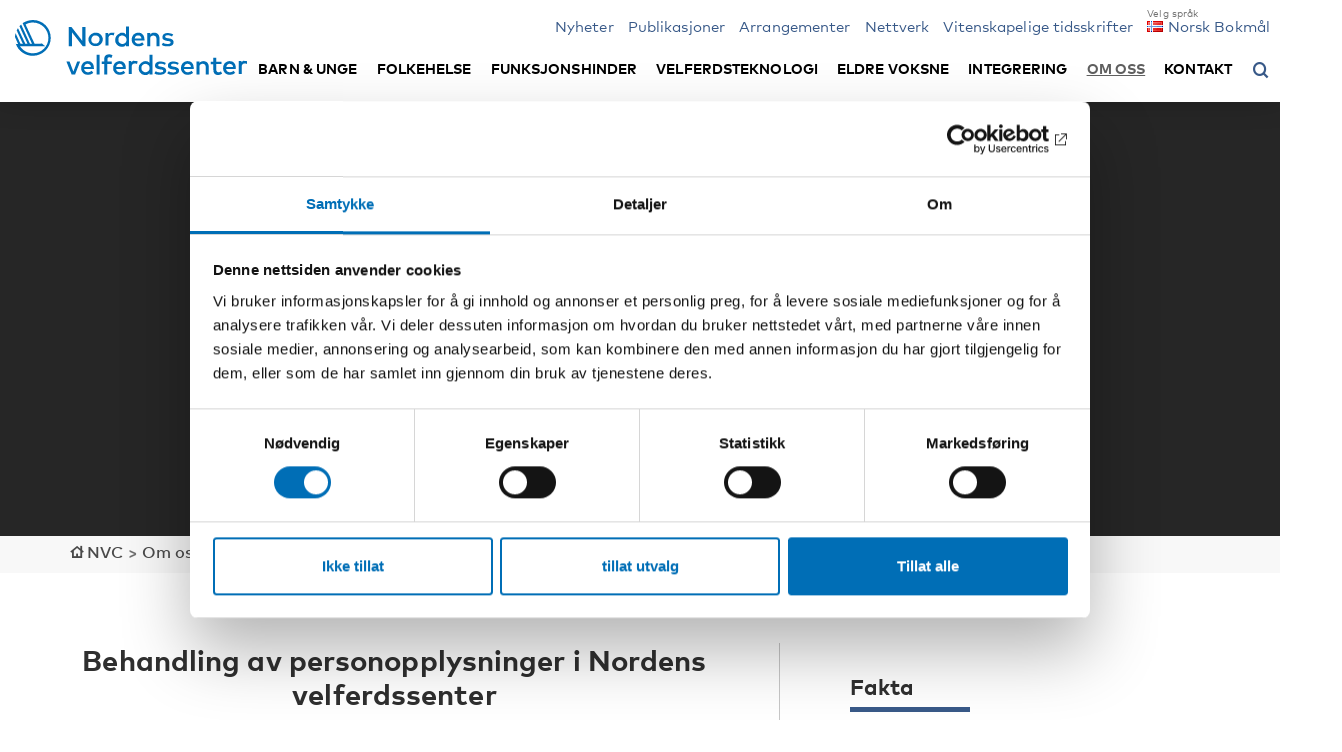

--- FILE ---
content_type: text/html; charset=UTF-8
request_url: https://nordicwelfare.org/nb/om-oss-4/terms-3/
body_size: 18926
content:
<!DOCTYPE html>
<html lang="nb-NO">

<head>
    <meta charset="UTF-8" />
    <meta name="viewport" content="width=device-width, initial-scale=1.0">
    <meta http-equiv="X-UA-Compatible" content="IE=edge">
    <link rel="pingback" href="https://nordicwelfare.org/xmlrpc.php" />
    <title>
                Personvernerklæring | NVC    </title>
    <!-- title will be auto generated by theme -->

    <!-- favicon -->
    <link rel="shortcut icon" href="https://nordicwelfare.org/wp-content/themes/nvc/assets/images/favicon/favicon.ico" type="image/x-icon" />
    <link rel="apple-touch-icon" sizes="57x57" href="https://nordicwelfare.org/wp-content/themes/nvc/assets/images/favicon/apple-icon-57x57.png">
    <link rel="apple-touch-icon" sizes="60x60" href="https://nordicwelfare.org/wp-content/themes/nvc/assets/images/favicon/apple-icon-60x60.png">
    <link rel="apple-touch-icon" sizes="72x72" href="https://nordicwelfare.org/wp-content/themes/nvc/assets/images/favicon/apple-icon-72x72.png">
    <link rel="apple-touch-icon" sizes="76x76" href="https://nordicwelfare.org/wp-content/themes/nvc/assets/images/favicon/apple-icon-76x76.png">
    <link rel="apple-touch-icon" sizes="114x114" href="https://nordicwelfare.org/wp-content/themes/nvc/assets/images/favicon/apple-icon-114x114.png">
    <link rel="apple-touch-icon" sizes="120x120" href="https://nordicwelfare.org/wp-content/themes/nvc/assets/images/favicon/apple-icon-120x120.png">
    <link rel="apple-touch-icon" sizes="144x144" href="https://nordicwelfare.org/wp-content/themes/nvc/assets/images/favicon/apple-icon-144x144.png">
    <link rel="apple-touch-icon" sizes="152x152" href="https://nordicwelfare.org/wp-content/themes/nvc/assets/images/favicon/apple-icon-152x152.png">
    <link rel="apple-touch-icon" sizes="180x180" href="https://nordicwelfare.org/wp-content/themes/nvc/assets/images/favicon/apple-icon-180x180.png">
    <link rel="icon" type="image/png" sizes="192x192" href="https://nordicwelfare.org/wp-content/themes/nvc/assets/images/favicon/android-icon-192x192.png">
    <link rel="icon" type="image/png" sizes="32x32" href="https://nordicwelfare.org/wp-content/themes/nvc/assets/images/favicon/favicon-32x32.png">
    <link rel="icon" type="image/png" sizes="96x96" href="https://nordicwelfare.org/wp-content/themes/nvc/assets/images/favicon/favicon-96x96.png">
    <link rel="icon" type="image/png" sizes="16x16" href="https://nordicwelfare.org/wp-content/themes/nvc/assets/images/favicon/favicon-16x16.png">
    <link rel="manifest" href="https://nordicwelfare.org/wp-content/themes/nvc/assets/images/favicon/manifest.json">
    <meta name="msapplication-TileColor" content="#ffffff">
    <meta name="msapplication-TileImage" content="https://nordicwelfare.org/wp-content/themes/nvc/assets/images/favicon/ms-icon-144x144.png">
    <meta name="theme-color" content="#ffffff">
    <script id="Cookiebot" src="https://consent.cookiebot.com/uc.js" data-culture="nb" data-cbid="6d96d6a4-76ce-432e-a9ec-2299059a918e" data-blockingmode="auto" type="text/javascript"></script>
    <meta name='robots' content='index, follow, max-image-preview:large, max-snippet:-1, max-video-preview:-1' />
	<style>img:is([sizes="auto" i], [sizes^="auto," i]) { contain-intrinsic-size: 3000px 1500px }</style>
	<link rel="alternate" href="https://nordicwelfare.org/om-oss/villkor-for-nyhetsbrev/" hreflang="sv" />
<link rel="alternate" href="https://nordicwelfare.org/fi/om-oss-3/terms/" hreflang="fi" />
<link rel="alternate" href="https://nordicwelfare.org/en/about-us/terms-2/" hreflang="en" />
<link rel="alternate" href="https://nordicwelfare.org/nb/om-oss-4/terms-3/" hreflang="nb" />
<link rel="alternate" href="https://nordicwelfare.org/da/om-os/villkor/" hreflang="da" />

	<!-- This site is optimized with the Yoast SEO Premium plugin v22.1 (Yoast SEO v26.6) - https://yoast.com/wordpress/plugins/seo/ -->
	<link rel="canonical" href="https://nordicwelfare.org/nb/om-oss-4/terms-3/" />
	<meta property="og:locale" content="nb_NO" />
	<meta property="og:locale:alternate" content="sv_SE" />
	<meta property="og:locale:alternate" content="fi_FI" />
	<meta property="og:locale:alternate" content="en_GB" />
	<meta property="og:locale:alternate" content="da_DK" />
	<meta property="og:type" content="article" />
	<meta property="og:title" content="Personvernerklæring" />
	<meta property="og:url" content="https://nordicwelfare.org/nb/om-oss-4/terms-3/" />
	<meta property="og:site_name" content="NVC" />
	<meta property="article:publisher" content="https://www.facebook.com/nordicwelfare/" />
	<meta property="article:modified_time" content="2025-04-16T04:00:22+00:00" />
	<meta property="og:image" content="https://nordicwelfare.org/wp-content/uploads/2018/01/bakgrund-1200x675.jpg" />
	<meta property="og:image:width" content="1200" />
	<meta property="og:image:height" content="675" />
	<meta property="og:image:type" content="image/jpeg" />
	<meta name="twitter:card" content="summary_large_image" />
	<meta name="twitter:image" content="https://nordicwelfare.org/wp-content/uploads/2018/01/bakgrund-1200x675.jpg" />
	<meta name="twitter:site" content="@Nordicwelfare1" />
	<script type="application/ld+json" class="yoast-schema-graph">{"@context":"https://schema.org","@graph":[{"@type":"WebPage","@id":"https://nordicwelfare.org/nb/om-oss-4/terms-3/","url":"https://nordicwelfare.org/nb/om-oss-4/terms-3/","name":"Personvernerklæring | NVC","isPartOf":{"@id":"https://nordicwelfare.org/nb/#website"},"datePublished":"2018-04-03T16:17:48+00:00","dateModified":"2025-04-16T04:00:22+00:00","breadcrumb":{"@id":"https://nordicwelfare.org/nb/om-oss-4/terms-3/#breadcrumb"},"inLanguage":"nb-NO","potentialAction":[{"@type":"ReadAction","target":["https://nordicwelfare.org/nb/om-oss-4/terms-3/"]}]},{"@type":"BreadcrumbList","@id":"https://nordicwelfare.org/nb/om-oss-4/terms-3/#breadcrumb","itemListElement":[{"@type":"ListItem","position":1,"name":"Home","item":"https://nordicwelfare.org/nb/"},{"@type":"ListItem","position":2,"name":"Om oss","item":"https://nordicwelfare.org/nb/om-oss-4/"},{"@type":"ListItem","position":3,"name":"Personvernerklæring"}]},{"@type":"WebSite","@id":"https://nordicwelfare.org/nb/#website","url":"https://nordicwelfare.org/nb/","name":"NVC","description":"Aktuell kunskap om välfärden i Norden","publisher":{"@id":"https://nordicwelfare.org/nb/#organization"},"potentialAction":[{"@type":"SearchAction","target":{"@type":"EntryPoint","urlTemplate":"https://nordicwelfare.org/nb/?s={search_term_string}"},"query-input":{"@type":"PropertyValueSpecification","valueRequired":true,"valueName":"search_term_string"}}],"inLanguage":"nb-NO"},{"@type":"Organization","@id":"https://nordicwelfare.org/nb/#organization","name":"Nordens välfärdscenter","url":"https://nordicwelfare.org/nb/","logo":{"@type":"ImageObject","inLanguage":"nb-NO","@id":"https://nordicwelfare.org/nb/#/schema/logo/image/","url":"https://nordicwelfare.org/wp-content/uploads/2018/01/nvc-logo-1.svg","contentUrl":"https://nordicwelfare.org/wp-content/uploads/2018/01/nvc-logo-1.svg","width":111.7,"height":26.15,"caption":"Nordens välfärdscenter"},"image":{"@id":"https://nordicwelfare.org/nb/#/schema/logo/image/"},"sameAs":["https://www.facebook.com/nordicwelfare/","https://x.com/Nordicwelfare1","https://www.linkedin.com/company/895881","https://www.youtube.com/user/nordicwelfare1/"]}]}</script>
	<!-- / Yoast SEO Premium plugin. -->


<link rel='dns-prefetch' href='//static.addtoany.com' />
<link rel='dns-prefetch' href='//www.google.com' />
<style id='classic-theme-styles-inline-css' type='text/css'>
/*! This file is auto-generated */
.wp-block-button__link{color:#fff;background-color:#32373c;border-radius:9999px;box-shadow:none;text-decoration:none;padding:calc(.667em + 2px) calc(1.333em + 2px);font-size:1.125em}.wp-block-file__button{background:#32373c;color:#fff;text-decoration:none}
</style>
<link rel="stylesheet" href="https://nordicwelfare.org/wp-content/plugins/searchwp-live-ajax-search/assets/styles/style.min.css">
<style id='searchwp-live-search-inline-css' type='text/css'>
.searchwp-live-search-result .searchwp-live-search-result--title a {
  font-size: 16px;
}
.searchwp-live-search-result .searchwp-live-search-result--price {
  font-size: 14px;
}
.searchwp-live-search-result .searchwp-live-search-result--add-to-cart .button {
  font-size: 14px;
}

</style>
<link rel="stylesheet" href="https://nordicwelfare.org/wp-content/plugins/add-to-any/addtoany.min.css">
<link rel="stylesheet" href="https://nordicwelfare.org/wp-content/themes/nvc/build/main.css?1760599567">
<script type="text/javascript" id="addtoany-core-js-before">
/* <![CDATA[ */
window.a2a_config=window.a2a_config||{};a2a_config.callbacks=[];a2a_config.overlays=[];a2a_config.templates={};a2a_localize = {
	Share: "Share",
	Save: "Save",
	Subscribe: "Subscribe",
	Email: "Email",
	Bookmark: "Bookmark",
	ShowAll: "Show all",
	ShowLess: "Show less",
	FindServices: "Find service(s)",
	FindAnyServiceToAddTo: "Instantly find any service to add to",
	PoweredBy: "Powered by",
	ShareViaEmail: "Share via email",
	SubscribeViaEmail: "Subscribe via email",
	BookmarkInYourBrowser: "Bookmark in your browser",
	BookmarkInstructions: "Press Ctrl+D or \u2318+D to bookmark this page",
	AddToYourFavorites: "Add to your favorites",
	SendFromWebOrProgram: "Send from any email address or email program",
	EmailProgram: "Email program",
	More: "More&#8230;",
	ThanksForSharing: "Thanks for sharing!",
	ThanksForFollowing: "Thanks for following!"
};
/* ]]> */
</script>
<script type="text/javascript" defer src="https://static.addtoany.com/menu/page.js" id="addtoany-core-js"></script>
<script type="text/javascript" src="https://nordicwelfare.org/wp-includes/js/jquery/jquery.min.js" id="jquery-core-js"></script>
<script type="text/javascript" src="https://nordicwelfare.org/wp-includes/js/jquery/jquery-migrate.min.js" id="jquery-migrate-js"></script>
<script type="text/javascript" defer src="https://nordicwelfare.org/wp-content/plugins/add-to-any/addtoany.min.js" id="addtoany-jquery-js"></script>
<script type="text/javascript" src="https://nordicwelfare.org/wp-content/themes/nvc/assets/javascript/vendors/jquery.hoverIntent.min.js" id="js-hover-intent-js"></script>
<script type="text/javascript" src="https://nordicwelfare.org/wp-content/themes/nvc/build/app.js?1760599567&amp;ver=6.8.2" id="js-js"></script>

    <script data-cookieconsent="ignore" src="https://cdn.jsdelivr.net/npm/js-cookie@2/src/js.cookie.min.js"></script>
    <script data-cookieconsent="ignore">
        var ajax_url = "https://nordicwelfare.org/wp-admin/admin-ajax.php";
        var searchwp_live_aria_label = "Søkeresultat";
        var searchwp_input_aria_label = "Beskrivelse av søkefeltet";

        // Show the translations for the cookiebot iframe content polylang registerd strings
        var cookiebot_iframe_title = "Markedsføringscookies må aksepteres for å kunne bruke denne funksjonen.";
        var cookiebot_iframe_title_yt = "Aksepter markedsføringskaken for å spille denne YouTube-videoen.";
        var cookiebot_iframe_marketing_btn_txt = "Aksepter markedsføringscookies";
        var cookiebot_iframe_open_settings_btn_txt = "Åpne Cookiebot-innstillinger";
        var cookiebot_googletrans_consent_message = "Alle informasjonskapsler må aktiveres for å kunne bruke Google Translate-widgeten for å oversette hele siden til språket du velger.";
    </script>

            <!-- Matomo Tag Manager -->
        <script data-cookieconsent="ignore">
            var _mtm = window._mtm = window._mtm || [];
            _mtm.push({
                'mtm.startTime': (new Date().getTime()),
                'event': 'mtm.Start'
            });
            (function() {
                var d = document,
                    g = d.createElement('script'),
                    s = d.getElementsByTagName('script')[0];
                g.async = true;
                g.src = 'https://cdn.matomo.cloud/nordicwelfare.matomo.cloud/container_UD9ydsLH.js';
                s.parentNode.insertBefore(g, s);
            })();
        </script>
        <!-- End Matomo Tag Manager -->
    
    
    
    <!-- Color styles -->
    <style>
	/*Base color*/

	a,
	a:hover,
	a:focus,
	a:active,
	.category-wrap.base-color p.category,
	a.base-color,
	.frontpage-events-wrap h3 a:hover,
	.frontpage-events-wrap h3 a:active,
	.frontpage-events-wrap h3 a:focus,
	.frontpage-news-wrap h3 a:hover,
	.frontpage-news-wrap h3 a:active,
	.frontpage-news-wrap h3 a:focus,
	.frontpage-projects-wrap h3 a:hover,
	.frontpage-projects-wrap h3 a:active,
	.frontpage-projects-wrap h3 a:focus,
	.frontpage-publications-wrap h3 a:hover,
	.frontpage-publications-wrap h3 a:active,
	.frontpage-publications-wrap h3 a:focus,
	.home .filters-sort ul.sort-categories li a:hover,
	.home .filters-sort ul.sort-categories li a:active,
	.home .filters-sort ul.sort-categories li a:focus,
	.filters-sort .filters-categories li a:hover,
	.filters-sort .filters-categories li a:active,
	.filters-sort .filters-categories li a:focus,
	.filters-sort .filters-countries-inline li a:hover,
	.filters-sort .filters-countries-inline li a:active,
	.filters-sort .filters-countries-inline li a:focus,
	.filters-sort .filters-events li button:hover,
	.filters-sort .filters-events li button:active,
	.filters-sort .filters-events li button:focus,
	.filters-sort .filters-types-popnad li a:hover,
	.filters-sort .filters-types-popnad li a:active,
	.filters-sort .filters-types-popnad li a:focus,
	.filters-sort .filters-subcategory-dates li a:hover,
	.filters-sort.filters-subcategory-dates li a:active,
	.filters-sort .filters-subcategory-dates li a:focus,
	.filters-sort .filters-fields li a:hover,
	.filters-sort .filters-fields li a:active,
	.filters-sort .filters-fields li a:focus,
	.page-meta .filters-categories li a:hover,
	.page-meta .filters-categories li a:active,
	.page-meta .filters-categories li a:focus,
	.page-meta .filters-countries-inline li a:hover,
	.page-meta .filters-countries-inline li a:active,
	.page-meta .filters-countries-inline li a:focus,
	.page-meta .filters-events li button:hover,
	.page-meta .filters-events li button:active,
	.page-meta .filters-events li button:focus,
	.page-meta .filters-types-popnad li a:hover,
	.page-meta .filters-types-popnad li a:active,
	.page-meta .filters-types-popnad li a:focus,
	.page-meta .filters-subcategory-dates li a:hover,
	.page-meta .filters-subcategory-dates li a:active,
	.page-meta .filters-subcategory-dates li a:focus,
	.personal-meta .filters-fields li a:hover,
	.personal-meta .filters-fields li a:active,
	.personal-meta .filters-fields li a:focus,
	.post-type-archive .news-wrap h3 a:hover,
	.post-type-archive .news-wrap h3 a:focus,
	.post-type-archive .news-wrap h3 a:active,
	.post-type-archive .publications-wrap h3 a:hover,
	.post-type-archive .publications-wrap h3 a:focus,
	.post-type-archive .publications-wrap h3 a:active,
	.post-type-archive .events-wrap h3 a:hover,
	.post-type-archive .events-wrap h3 a:focus,
	.post-type-archive .events-wrap h3 a:active,
	.post-type-archive .projects-wrap h3 a:hover,
	.post-type-archive .projects-wrap h3 a:focus,
	.post-type-archive .projects-wrap h3 a:active,
	.filters-date li .toggle-filters:hover,
	.filters-date li .toggle-filters:focus,
	.filters-date li .toggle-filters:active,
	.filters-type li .toggle-filters:hover,
	.filters-type li .toggle-filters:focus,
	.filters-type li .toggle-filters:active,
	.filters li .toggle-filters:hover,
	.filters li .toggle-filters:focus,
	.filters li .toggle-filters:active,
	.search-wrap h3 a:hover,
	.search-wrap h3 a:focus,
	.search-wrap h3 a:active,
	.base-color-text,
	.frontpage-news-wrap h3 a:hover,
	.frontpage-news-wrap h3 a:focus,
	.frontpage-news-wrap h3 a:active,
	.post-type-archive h3 a:hover,
	.post-type-archive h3 a:focus,
	.post-type-archive h3 a:active,
	.related-news-wrap h3 a:hover,
	.related-news-wrap h3 a:focus,
	.related-news-wrap h3 a:active,
	.info-wrap h3 a:hover,
	.info-wrap h3 a:focus,
	.info-wrap h3 a:active,
	.grid .item h3.publication:hover,
	.grid .item h3.publication:focus,
	.grid .item h3.publication:active {
		color: #385988;
	}

	/*Page submenu left*/
	.sub-menu-page li.current_page_item a {
		color: #385988 !important;
	}

	/*Breadcrumbs*/
	.breadcrumbs-wrap .breadcrumbs a:hover,
	.breadcrumbs-wrap .breadcrumbs a:active,
	.breadcrumbs-wrap .breadcrumbs a:focus {
		color: #385988;
	}

	/*Blockquote*/
	blockquote:before {
		color: #385988;
	}

	/*Menu*/
	ul.main-menu.mobile li ul.sub-menu li a:before,
	ul.main-menu.mobile li:before,
	header .search button:after {
		color: #385988;
	}

	/*Toggle sidebar*/
	.toggle-info:after {
		color: #385988;
	}

	.sidebar-left-wrap-toggle .toggle-info,
	.sidebar-right-wrap-toggle .toggle-info,
	.single-publikationer_cpt .sidebar-left-wrap-toggle .toggle-info,
	.single-popnad_cpt .sidebar-left-wrap-toggle .toggle-info {
		border-bottom: 4px solid #385988;
	}

	/*Sidebar right*/
	.single-nyheter_cpt .sidebar-right-wrap .sidebar-blocks-single-wrap,
	.single-projekt_cpt .sidebar-right-wrap .sidebar-blocks-single-wrap,
	.single-evanemang_cpt .sidebar-right-event-wrap .sidebar-blocks-single-wrap,
	.single-external_events_cpt .sidebar-right-event-wrap .sidebar-blocks-single-wrap,
	.single-publikationer_cpt .sidebar-left-publications-wrap,
	.single-publikationer_cpt .sidebar-blocks-single-wrap {
		color: #385988;
	}

	/* Sidebar right */
	.free-event {
		background: #266d51;
	}

	/* WCAG keyboard focus */
	a:focus,
	button:focus,
	input.search-field:focus,
	input[type="button"]:focus,
	.accordian-block__summary:focus,
	.header-filters__description:focus {
		outline: 0.1rem solid white;
		box-shadow: 0 0 0 0.2rem black;
	}

	/*Checkboxes*/
	.filter-types input[type=checkbox]:checked+label:after,
	.filter-categories input[type=checkbox]:checked+label:after,
	.filter-years input[type=checkbox]:checked+label:after,
	.filter-countries input[type=checkbox]:checked+label:after,
	.filter-languages input[type=checkbox]:checked+label:after,
	.filter-tags input[type=checkbox]:checked+label:after,
	.filter-years-sort input[type=checkbox]:checked+label:after,
	.filter-publication-types-sort input[type=checkbox]:checked+label:after {
		color: #385988;
	}

	.filters-date.exempel .filters-categories li.active {
		color: #385988;
	}


	.centered-h2 hr,
	.open-page a,
	.load-more button,
	.cookie-btn button,
	hr.base-color,
	.filters-sort .filters-categories li.active,
	.filters-sort .filters-events li.active,
	.filters-sort .filters-types-popnad li.active,
	.filters-sort .filters-subcategory-dates li.active,
	.page-meta .filters-categories li.active,
	.page-meta .filters-countries-inline li.active,
	.page-meta .filters-events li.active,
	.page-meta .filters-types-popnad li.active,
	.page-meta .filters-subcategory-dates li.active,
	.personal-meta .filters-fields li.active,
	.home .header-wrap.front-header .search-front .search-submit,
	.frontpage-news-wrap .owl-carousel.news-slider .owl-dots .owl-dot.active span,
	.newsletter-box .apsispro-signup-button,
	.header-search-wrap .header-search .search-submit,
	.search_publications .search-submit {
		background: #385988;
	}

	/* Gravity forms */
	.gform_wrapper .button {
		background: #385988;
	}

	::selection {
		color: white;
		background: #385988;
	}

	::-moz-selection {
		color: white;
		background: #385988;
	}



	/*Base color dark*/

	.small-menu li a,
	.pll-swticher,
	.goog-te-menu-value span {
		color: #385988;
	}



	/*Alternative color*/

	a.alternative-color,
	.category-wrap.alternative-color p.category {
		color: #385988;
	}

	hr.alternative-color,
	hr.popnad_nyheter_cpt,
	.finished-post {
		background: #266d51;
	}

	/*Publications*/
	.alternative-color .publication-type {
		color: #385988;
	}


	/*Color nyhet popnad*/

	a.farg_nyhet,
	.category-wrap.popnad_nyheter_cpt p.category {
		color: #266d51;
	}

	hr.farg_nyhet,
	hr.popnad_nyheter_cpt {
		background: #266d51;
	}

	/*Color krönika popnad*/

	a.farg_kronika,
	.category-wrap.kronikor_cpt p.category {
		color: #385A88;
	}

	hr.farg_kronika,
	hr.kronikor_cpt {
		background: #385A88;
	}

	/*Color reportage popnad*/

	a.farg_reportage,
	.category-wrap.reportage_cpt p.category {
		color: #A86315;
	}

	hr.farg_reportage,
	hr.reportage_cpt {
		background: #A86315;
	}

	/*Color Tidsskriften NAD popnad*/

	.page-template-page-tidskriften-nad .bigscreenpadding :not(h3) a {
		color: #385988;
	}

	/*Color krönika popnad*/

	a.farg_artikel,
	.category-wrap.popnad_cpt p.category {
		color: #385988;
	}

	hr.farg_artikel,
	hr.popnad_cpt {
		background: #385988;
	}

	.single-popnad_cpt .bottom-content {
		color: #266d51;
	}

	/*Color tema popnad*/

	a.farg_tema,
	.category-wrap.tema_cpt p.category {
		color: #385988;
	}

	hr.farg_tema,
	hr.tema_cpt {
		background: #385988;
	}

	/*Color blogg popnad*/

	a.farg_blogg,
	.category-wrap.blogg_cpt p.category {
		color: #385988;
	}

	hr.farg_blogg,
	hr.blogg_cpt {
		background: #385988;
	}

	/*Color tidsskrift popnad*/

	a.farg_tidsskrift,
	.category-wrap.tidsskrift_cpt p.category {
		color: #385988;
	}

	hr.farg_tidsskrift,
	hr.tidsskrift_cpt {
		background: #385988;
	}

	/* INTEGRATION NORDEN */
	.colored-top-bar {
		background: #385988;
	}

	/* Tabs */
	ul.tabs li.current button {
		color: #385988;
	}

	/* Kartor cpt */
	.sidebar-left-publications-wrap a.map-link,
	.sidebar-left-publications-wrap a.map-link:hover,
	.sidebar-left-publications-wrap a.map-link:active,
	.sidebar-left-publications-wrap a.map-link:focus {
		color: #385988;
	}

	.site-2 ul.landsort li.current_page_item {
		background: #385988;
	}

	.site-2 .filter-sort .filters-label-sign-red:after {
		color: #385988;
	}

	/* BG colors general elements */
	.site-2 .filters-sort .filters-categories li.active,
	.site-2 .filters-sort .filters-countries-inline li.active,
	.site-2 .filters-sort .filters-events li.active,
	.site-2 .page-meta .filters-categories li.active,
	.site-2 .page-meta .filters-countries-inline li.active,
	.site-2 .page-meta .filters-events li.active,
	.site-2 .load-more button,
	.site-2 .open-page a,
	.site-2 .header-search-wrap .header-search .search-submit {
		background: #385988;
	}

	/* Themes */
	.theme-box__filter:hover .theme-box__heading:after {
		color: #385988;
	}

	/* Border on main menu */
	.site-2.post-type-archive-teman_cpt .menu-wrap {
		border-bottom: 0.9rem solid #385988;
	}

	/* Arrow on main menu item */
	.site-2.post-type-archive-teman_cpt .main-nav ul.main-menu.desktop li:not(.menu-item-has-children).active:after {
		border-bottom: 14px solid #385988;
	}
</style></head>

<body class="wp-singular page page-id-14372 page-child parent-pageid-14033 wp-theme-nvc terms-3 site-1 current-language-nb" data-site="1">
    <!--[if lte IE 9]>
		<div class="alert-warning text-center"> 'Du använder en gammal webbläsare. Var vänlig att <a href="http://browsehappy.com/">uppdatera din webbläsare</a> för att denna hemsida ska fungera korrekt. </div>
  <![endif]-->

        
    <a href="#main_content" class="skip" tabindex="1">Gå til hovedinnhold</a>

    <!-- site overlay -->
    <div id="site-overlay"></div>

    <!-- site wrapper -->
    <div id="wrapper">

        <!-- popNAD -->
        
                                <!-- No shadow on header if "Not translated" message shown -->
                                
                                <header class="site-1 " data-id="1" style="position:relative;">
                                    <!-- Integration Norden colored top bar -->
                                                                        <!-- END Integration Norden colored top bar -->

                                    <div class="menu-wrap">
                                        <div class="container menu-container">
                                            <div class="row">
                                                <div class="col-xs-12">

                                                    <!-- logo other -->
                                                    <nav class="navbar main-nav">

                                                                                                                                                                            
                                                            <a class="logo-header" title="" href="https://nordicwelfare.org/nb/">
                                                                <img src="https://nordicwelfare.org/wp-content/uploads/2019/10/nvc-logo-no.svg" alt="" title="">
                                                            </a>

                                                        
                                                        <div class="search mobile">
                                                            <button aria-label="Åpne søkemeny" aria-expanded="false" aria-controls="header-search-wrap">
                                                                <span style="visibility: hidden; position: absolute;">Åpne søkemeny</span>

                                                            </button>
                                                        </div>

                                                        <!-- Menu -->
                                                        <a href="#" title="Meny" class="menu-opener">
                                                            <span class="form-label-info">Meny</span>
                                                            <span class="bars"></span>
                                                        </a>

                                                    


                                                    <!-- If Minimeny -->
                                                    <ul id="menu-minimeny-norska" class="small-menu"><li class="menu-item menu-nyheter"><a href="https://nordicwelfare.org/nb/nyheter/">Nyheter</a></li>
<li class="menu-item menu-publikasjoner"><a href="https://nordicwelfare.org/nb/publikationer/">Publikasjoner</a></li>
<li class="menu-item menu-arrangementer"><a href="https://nordicwelfare.org/nb/evenemang/">Arrangementer</a></li>
<li class="menu-item menu-nettverk"><a href="https://nordicwelfare.org/nb/natverk/">Nettverk</a></li>
<li class="menu-item menu-vitenskapelige-tidsskrifter"><a href="https://nordicwelfare.org/nb/vitenskapelige-tidsskrifter/">Vitenskapelige tidsskrifter</a></li>
<li class="pll-parent-menu-item menu-item menu-item-has-children menu-norsk-bokmal"><a href="#pll_switcher"><img src="[data-uri]" alt="" width="16" height="11" style="width: 16px; height: 11px;" /><span style="margin-left:0.3em;">Norsk Bokmål</span></a>
<ul class="sub-menu">
	<li class="lang-item lang-item-49 lang-item-sv lang-item-first menu-item menu-svenska"><a href="https://nordicwelfare.org/om-oss/villkor-for-nyhetsbrev/" hreflang="sv-SE" lang="sv-SE"><img src="[data-uri]" alt="" width="16" height="11" style="width: 16px; height: 11px;" /><span style="margin-left:0.3em;">Svenska</span></a></li>
	<li class="lang-item lang-item-52 lang-item-fi menu-item menu-suomi"><a href="https://nordicwelfare.org/fi/om-oss-3/terms/" hreflang="fi" lang="fi"><img src="[data-uri]" alt="" width="16" height="11" style="width: 16px; height: 11px;" /><span style="margin-left:0.3em;">Suomi</span></a></li>
	<li class="lang-item lang-item-56 lang-item-en menu-item menu-english"><a href="https://nordicwelfare.org/en/about-us/terms-2/" hreflang="en-GB" lang="en-GB"><img src="[data-uri]" alt="" width="16" height="11" style="width: 16px; height: 11px;" /><span style="margin-left:0.3em;">English</span></a></li>
	<li class="lang-item lang-item-116 lang-item-da menu-item menu-dansk"><a href="https://nordicwelfare.org/da/om-os/villkor/" hreflang="da-DK" lang="da-DK"><img src="[data-uri]" alt="" width="16" height="11" style="width: 16px; height: 11px;" /><span style="margin-left:0.3em;">Dansk</span></a></li>
</ul>
</li>
</ul>
                                                    <!-- popNAD -->
                                                                                                                <div class="main-menu-container desktop site-1">

                                                                <!-- Desktop menu -->
                                                                                                                                    <ul id="menu-huvudmeny-norska" class="main-menu desktop"><li class="menu-item menu-item-has-children menu-barn-unge"><a href="https://nordicwelfare.org/nb/barn-unge/">Barn &#038; unge</a>
<ul class="sub-menu">
	<li class="menu-item menu-om-omradet"><a href="https://nordicwelfare.org/nb/barn-unge/">Om området</a></li>
	<li class="menu-item menu-prosjekt"><a href="https://nordicwelfare.org/nb/barn-unge/projekt/">Prosjekt</a></li>
	<li class="menu-item menu-nyheter"><a href="https://nordicwelfare.org/nb/barn-unge/nyheter/">Nyheter</a></li>
	<li class="menu-item menu-publikasjoner"><a href="https://nordicwelfare.org/nb/barn-unge/publikationer/">Publikasjoner</a></li>
	<li class="menu-item menu-arrangementer"><a href="https://nordicwelfare.org/nb/barn-unge/evenemang/">Arrangementer</a></li>
	<li class="menu-item menu-nettverk"><a href="https://nordicwelfare.org/nb/barn-unge/natverk/">Nettverk</a></li>
</ul>
</li>
<li class="menu-item menu-item-has-children menu-folkehelse"><a href="https://nordicwelfare.org/nb/folkehelse/">Folkehelse</a>
<ul class="sub-menu">
	<li class="menu-item menu-om-omradet"><a href="https://nordicwelfare.org/nb/folkehelse/">Om området</a></li>
	<li class="menu-item menu-prosjekt"><a href="https://nordicwelfare.org/nb/folkehelse/projekt/">Prosjekt</a></li>
	<li class="menu-item menu-nyheter"><a href="https://nordicwelfare.org/nb/folkehelse/nyheter/">Nyheter</a></li>
	<li class="menu-item menu-publikasjoner"><a href="https://nordicwelfare.org/nb/folkehelse/publikationer/">Publikasjoner</a></li>
	<li class="menu-item menu-arrangementer"><a href="https://nordicwelfare.org/nb/folkehelse/evenemang/">Arrangementer</a></li>
	<li class="menu-item menu-nettverk"><a href="https://nordicwelfare.org/nb/folkehelse/natverk/">Nettverk</a></li>
</ul>
</li>
<li class="menu-item menu-item-has-children menu-funksjonshinder"><a href="https://nordicwelfare.org/nb/funksjonshinder/">Funksjonshinder</a>
<ul class="sub-menu">
	<li class="menu-item menu-om-omradet"><a href="https://nordicwelfare.org/nb/funksjonshinder/">Om området</a></li>
	<li class="menu-item menu-prosjekt"><a href="https://nordicwelfare.org/nb/funksjonshinder/projekt/">Prosjekt</a></li>
	<li class="menu-item menu-nyheter"><a href="https://nordicwelfare.org/nb/funksjonshinder/nyheter/">Nyheter</a></li>
	<li class="menu-item menu-publikasjoner"><a href="https://nordicwelfare.org/nb/funksjonshinder/publikationer/">Publikasjoner</a></li>
	<li class="menu-item menu-arrangementer"><a href="https://nordicwelfare.org/nb/funksjonshinder/evenemang/">Arrangementer</a></li>
	<li class="menu-item menu-nettverk"><a href="https://nordicwelfare.org/nb/funksjonshinder/natverk/">Nettverk</a></li>
	<li class="menu-item menu-sok-om-bidrag"><a href="https://nordicwelfare.org/nb/funksjonshinder/stotteordninga/">Søk om bidrag</a></li>
</ul>
</li>
<li class="menu-item menu-item-has-children menu-velferdsteknologi"><a href="https://nordicwelfare.org/nb/velferdspolitikk/">Velferdsteknologi</a>
<ul class="sub-menu">
	<li class="menu-item menu-om-omradet"><a href="https://nordicwelfare.org/nb/velferdspolitikk/">Om området</a></li>
	<li class="menu-item menu-prosjekt"><a href="https://nordicwelfare.org/nb/velferdspolitikk/projekt/">Prosjekt</a></li>
	<li class="menu-item menu-nyheter"><a href="https://nordicwelfare.org/nb/velferdspolitikk/nyheter/">Nyheter</a></li>
	<li class="menu-item menu-publikasjoner"><a href="https://nordicwelfare.org/nb/velferdspolitikk/publikationer/">Publikasjoner</a></li>
	<li class="menu-item menu-arrangementer"><a href="https://nordicwelfare.org/nb/velferdspolitikk/evenemang/">Arrangementer</a></li>
	<li class="menu-item menu-nettverk"><a href="https://nordicwelfare.org/nb/velferdspolitikk/natverk/">Nettverk</a></li>
</ul>
</li>
<li class="menu-item menu-item-has-children menu-eldre-voksne"><a href="https://nordicwelfare.org/nb/eldre-voksne/">Eldre voksne</a>
<ul class="sub-menu">
	<li class="menu-item menu-om-omradet"><a href="https://nordicwelfare.org/nb/eldre-voksne/">Om området</a></li>
	<li class="menu-item menu-nyheter"><a href="https://nordicwelfare.org/nb/eldre-voksne/nyheter/">Nyheter</a></li>
	<li class="menu-item menu-nettverk"><a href="https://nordicwelfare.org/nb/eldre-voksne/natverk/">Nettverk</a></li>
	<li class="menu-item menu-arrangementer"><a href="https://nordicwelfare.org/nb/eldre-voksne/evenemang/">Arrangementer</a></li>
	<li class="menu-item menu-publikasjoner"><a href="https://nordicwelfare.org/nb/eldre-voksne/publikationer/">Publikasjoner</a></li>
	<li class="menu-item menu-prosjekt"><a href="https://nordicwelfare.org/nb/eldre-voksne/projekt/">Prosjekt</a></li>
</ul>
</li>
<li class="menu-item menu-item-has-children menu-integrering"><a href="https://nordicwelfare.org/nb/integrering/">Integrering</a>
<ul class="sub-menu">
	<li class="menu-item menu-om-omradet"><a href="https://nordicwelfare.org/nb/integrering/">Om området</a></li>
	<li class="menu-item menu-prosjekt"><a href="https://nordicwelfare.org/nb/integrering/projekt/">Prosjekt</a></li>
	<li class="menu-item menu-nyheter"><a href="https://nordicwelfare.org/nb/integrering/nyheter/">Nyheter</a></li>
	<li class="menu-item menu-publikasjoner"><a href="https://nordicwelfare.org/nb/integrering/publikationer/">Publikasjoner</a></li>
	<li class="menu-item menu-arrangementer"><a href="https://nordicwelfare.org/nb/integrering/evenemang/">Arrangementer</a></li>
</ul>
</li>
<li class="active menu-item menu-item-has-children menu-om-oss"><a href="https://nordicwelfare.org/nb/om-oss-4/">Om oss</a>
<ul class="sub-menu">
	<li class="active menu-item menu-om-oss"><a href="https://nordicwelfare.org/nb/om-oss-4/">Om oss</a></li>
	<li class="menu-item menu-arbeid-med-oss"><a href="https://nordicwelfare.org/nb/om-oss-4/lediga-jobb/">Arbeid med oss</a></li>
	<li class="menu-item menu-presse"><a href="https://nordicwelfare.org/nb/om-oss-4/presse/">Presse</a></li>
	<li class="menu-item menu-internasjonalt-samarbeid"><a href="https://nordicwelfare.org/nb/om-oss-4/internasjonalt-samarbeid/">Internasjonalt samarbeid</a></li>
	<li class="menu-item menu-vare-nyhetsbrev"><a href="https://nordicwelfare.org/nb/om-oss-4/vare-nyhetsbrev/">Våre nyhetsbrev</a></li>
	<li class="menu-item menu-tilgjengelighetserklaering"><a href="https://nordicwelfare.org/nb/om-oss-4/tillganglighetsredogorelse/">Tilgjengelighetserklæring</a></li>
</ul>
</li>
<li class="menu-item menu-item-has-children menu-kontakt"><a href="https://nordicwelfare.org/nb/kontakt-2/">Kontakt</a>
<ul class="sub-menu">
	<li class="menu-item menu-kontorene-vare"><a href="https://nordicwelfare.org/nb/kontakt-2/">Kontorene våre</a></li>
	<li class="menu-item menu-personale"><a href="https://nordicwelfare.org/nb/personal/">Personale</a></li>
	<li class="menu-item menu-fakturor"><a href="https://nordicwelfare.org/nb/kontakt-2/fakturor/">Fakturor</a></li>
</ul>
</li>
</ul>
                                                                    <div class="search desktop">
                                                                        <button aria-label="Åpne søkemeny" aria-expanded="false" aria-controls="header-search-wrap">
                                                                            <span style="visibility: hidden; position: absolute;">Åpne søkemeny</span>
                                                                        </button>
                                                                    </div>

                                                                                                                            
                                                            <!-- popNAD -->
                                                                                                                            <!-- Mobile menu -->
                                                                                                                                    <ul id="menu-huvudmeny-norska-1" class="main-menu mobile"><li class="menu-item menu-item-has-children menu-barn-unge"><a href="https://nordicwelfare.org/nb/barn-unge/">Barn &#038; unge</a>
<ul class="sub-menu">
	<li class="menu-item menu-om-omradet"><a href="https://nordicwelfare.org/nb/barn-unge/">Om området</a></li>
	<li class="menu-item menu-prosjekt"><a href="https://nordicwelfare.org/nb/barn-unge/projekt/">Prosjekt</a></li>
	<li class="menu-item menu-nyheter"><a href="https://nordicwelfare.org/nb/barn-unge/nyheter/">Nyheter</a></li>
	<li class="menu-item menu-publikasjoner"><a href="https://nordicwelfare.org/nb/barn-unge/publikationer/">Publikasjoner</a></li>
	<li class="menu-item menu-arrangementer"><a href="https://nordicwelfare.org/nb/barn-unge/evenemang/">Arrangementer</a></li>
	<li class="menu-item menu-nettverk"><a href="https://nordicwelfare.org/nb/barn-unge/natverk/">Nettverk</a></li>
</ul>
</li>
<li class="menu-item menu-item-has-children menu-folkehelse"><a href="https://nordicwelfare.org/nb/folkehelse/">Folkehelse</a>
<ul class="sub-menu">
	<li class="menu-item menu-om-omradet"><a href="https://nordicwelfare.org/nb/folkehelse/">Om området</a></li>
	<li class="menu-item menu-prosjekt"><a href="https://nordicwelfare.org/nb/folkehelse/projekt/">Prosjekt</a></li>
	<li class="menu-item menu-nyheter"><a href="https://nordicwelfare.org/nb/folkehelse/nyheter/">Nyheter</a></li>
	<li class="menu-item menu-publikasjoner"><a href="https://nordicwelfare.org/nb/folkehelse/publikationer/">Publikasjoner</a></li>
	<li class="menu-item menu-arrangementer"><a href="https://nordicwelfare.org/nb/folkehelse/evenemang/">Arrangementer</a></li>
	<li class="menu-item menu-nettverk"><a href="https://nordicwelfare.org/nb/folkehelse/natverk/">Nettverk</a></li>
</ul>
</li>
<li class="menu-item menu-item-has-children menu-funksjonshinder"><a href="https://nordicwelfare.org/nb/funksjonshinder/">Funksjonshinder</a>
<ul class="sub-menu">
	<li class="menu-item menu-om-omradet"><a href="https://nordicwelfare.org/nb/funksjonshinder/">Om området</a></li>
	<li class="menu-item menu-prosjekt"><a href="https://nordicwelfare.org/nb/funksjonshinder/projekt/">Prosjekt</a></li>
	<li class="menu-item menu-nyheter"><a href="https://nordicwelfare.org/nb/funksjonshinder/nyheter/">Nyheter</a></li>
	<li class="menu-item menu-publikasjoner"><a href="https://nordicwelfare.org/nb/funksjonshinder/publikationer/">Publikasjoner</a></li>
	<li class="menu-item menu-arrangementer"><a href="https://nordicwelfare.org/nb/funksjonshinder/evenemang/">Arrangementer</a></li>
	<li class="menu-item menu-nettverk"><a href="https://nordicwelfare.org/nb/funksjonshinder/natverk/">Nettverk</a></li>
	<li class="menu-item menu-sok-om-bidrag"><a href="https://nordicwelfare.org/nb/funksjonshinder/stotteordninga/">Søk om bidrag</a></li>
</ul>
</li>
<li class="menu-item menu-item-has-children menu-velferdsteknologi"><a href="https://nordicwelfare.org/nb/velferdspolitikk/">Velferdsteknologi</a>
<ul class="sub-menu">
	<li class="menu-item menu-om-omradet"><a href="https://nordicwelfare.org/nb/velferdspolitikk/">Om området</a></li>
	<li class="menu-item menu-prosjekt"><a href="https://nordicwelfare.org/nb/velferdspolitikk/projekt/">Prosjekt</a></li>
	<li class="menu-item menu-nyheter"><a href="https://nordicwelfare.org/nb/velferdspolitikk/nyheter/">Nyheter</a></li>
	<li class="menu-item menu-publikasjoner"><a href="https://nordicwelfare.org/nb/velferdspolitikk/publikationer/">Publikasjoner</a></li>
	<li class="menu-item menu-arrangementer"><a href="https://nordicwelfare.org/nb/velferdspolitikk/evenemang/">Arrangementer</a></li>
	<li class="menu-item menu-nettverk"><a href="https://nordicwelfare.org/nb/velferdspolitikk/natverk/">Nettverk</a></li>
</ul>
</li>
<li class="menu-item menu-item-has-children menu-eldre-voksne"><a href="https://nordicwelfare.org/nb/eldre-voksne/">Eldre voksne</a>
<ul class="sub-menu">
	<li class="menu-item menu-om-omradet"><a href="https://nordicwelfare.org/nb/eldre-voksne/">Om området</a></li>
	<li class="menu-item menu-nyheter"><a href="https://nordicwelfare.org/nb/eldre-voksne/nyheter/">Nyheter</a></li>
	<li class="menu-item menu-nettverk"><a href="https://nordicwelfare.org/nb/eldre-voksne/natverk/">Nettverk</a></li>
	<li class="menu-item menu-arrangementer"><a href="https://nordicwelfare.org/nb/eldre-voksne/evenemang/">Arrangementer</a></li>
	<li class="menu-item menu-publikasjoner"><a href="https://nordicwelfare.org/nb/eldre-voksne/publikationer/">Publikasjoner</a></li>
	<li class="menu-item menu-prosjekt"><a href="https://nordicwelfare.org/nb/eldre-voksne/projekt/">Prosjekt</a></li>
</ul>
</li>
<li class="menu-item menu-item-has-children menu-integrering"><a href="https://nordicwelfare.org/nb/integrering/">Integrering</a>
<ul class="sub-menu">
	<li class="menu-item menu-om-omradet"><a href="https://nordicwelfare.org/nb/integrering/">Om området</a></li>
	<li class="menu-item menu-prosjekt"><a href="https://nordicwelfare.org/nb/integrering/projekt/">Prosjekt</a></li>
	<li class="menu-item menu-nyheter"><a href="https://nordicwelfare.org/nb/integrering/nyheter/">Nyheter</a></li>
	<li class="menu-item menu-publikasjoner"><a href="https://nordicwelfare.org/nb/integrering/publikationer/">Publikasjoner</a></li>
	<li class="menu-item menu-arrangementer"><a href="https://nordicwelfare.org/nb/integrering/evenemang/">Arrangementer</a></li>
</ul>
</li>
<li class="active menu-item menu-item-has-children menu-om-oss"><a href="https://nordicwelfare.org/nb/om-oss-4/">Om oss</a>
<ul class="sub-menu">
	<li class="active menu-item menu-om-oss"><a href="https://nordicwelfare.org/nb/om-oss-4/">Om oss</a></li>
	<li class="menu-item menu-arbeid-med-oss"><a href="https://nordicwelfare.org/nb/om-oss-4/lediga-jobb/">Arbeid med oss</a></li>
	<li class="menu-item menu-presse"><a href="https://nordicwelfare.org/nb/om-oss-4/presse/">Presse</a></li>
	<li class="menu-item menu-internasjonalt-samarbeid"><a href="https://nordicwelfare.org/nb/om-oss-4/internasjonalt-samarbeid/">Internasjonalt samarbeid</a></li>
	<li class="menu-item menu-vare-nyhetsbrev"><a href="https://nordicwelfare.org/nb/om-oss-4/vare-nyhetsbrev/">Våre nyhetsbrev</a></li>
	<li class="menu-item menu-tilgjengelighetserklaering"><a href="https://nordicwelfare.org/nb/om-oss-4/tillganglighetsredogorelse/">Tilgjengelighetserklæring</a></li>
</ul>
</li>
<li class="menu-item menu-item-has-children menu-kontakt"><a href="https://nordicwelfare.org/nb/kontakt-2/">Kontakt</a>
<ul class="sub-menu">
	<li class="menu-item menu-kontorene-vare"><a href="https://nordicwelfare.org/nb/kontakt-2/">Kontorene våre</a></li>
	<li class="menu-item menu-personale"><a href="https://nordicwelfare.org/nb/personal/">Personale</a></li>
	<li class="menu-item menu-fakturor"><a href="https://nordicwelfare.org/nb/kontakt-2/fakturor/">Fakturor</a></li>
</ul>
</li>
</ul>                                                                                                                            
                                                            </div>

                                                    </nav>

                                                </div>
                                            </div>
                                        </div>

                                        <!-- popNAD -->
                                        
                                                                                        <!-- Don't show header search at main site 1 frontpage -->
                                            
                                                <div class="header-search-wrap" id="header-search-wrap">
                                                    <div class="container">
                                                        <div class="row">
                                                            <div class="col-xs-12">

                                                                <div class="header-filters">
                                                                    	<div class="filters active">
	<div class="filters-inner" role="group">
		<h4 class="header-filters__description" id="header-filters__description" tabindex="-1">FILTRER:</h4>
		<ul aria-labelledby="header-filters__description">
      <li class="type">
				<button class="toggle-filters button-reset" aria-expanded="false" aria-controls="filter-types">Type</button>
				<ul class="filter-types" id="filter-types">
					<li>
						<input type="checkbox" id="filter-types-all" class="filter-all sr-only sr-only--checkbox" value="" />
						<label for="filter-types-all">Alle typer</label>
          </li>
                      <li>
              <input type="checkbox" id="filter-types-news" value="nyheter_cpt" />
              <label for="filter-types-news">Nyheter</label>
                          </li>
                      <li>
              <input type="checkbox" id="filter-types-publications" value="publikationer_cpt" />
              <label for="filter-types-publications">Publikasjoner</label>
                                                <ul class="publication-types">
                                          <li>
                        <input type="checkbox" id="filter-publications-report" value="rapport" />
								        <label for="filter-publications-report">Rapport</label>
                      </li>
                                          <li>
                        <input type="checkbox" id="filter-publications-journal" value="tidskrift" />
								        <label for="filter-publications-journal">Tidsskrift</label>
                      </li>
                                          <li>
                        <input type="checkbox" id="filter-publications-other" value="ovrigt" />
								        <label for="filter-publications-other">Annet</label>
                      </li>
                                      </ul>
                                          </li>
                      <li>
              <input type="checkbox" id="filter-types-events" value="evanemang_cpt" />
              <label for="filter-types-events">Arrangementer</label>
                          </li>
                      <li>
              <input type="checkbox" id="filter-types-projects" value="projekt_cpt" />
              <label for="filter-types-projects">Prosjekt</label>
                          </li>
          				</ul>
			</li>
			<li>
				<button class="toggle-filters button-reset" aria-expanded="false" aria-controls="filter-categories">Emne</button>
				<ul class="filter-categories" id="filter-categories">
					<li>
						<input type="checkbox" id="filter-categories-all" class="filter-all sr-only sr-only--checkbox" value="" />
						<label for="filter-categories-all">Alle emner</label>
					</li>
                    										<li>
						<input type="checkbox" id="filter-category-arbete" class="sr-only sr-only--checkbox" value="arbete" />
						<label for="filter-category-arbete">Arbete</label>
					</li>
																				<li>
						<input type="checkbox" id="filter-category-arbetsinkludering" class="sr-only sr-only--checkbox" value="arbetsinkludering" />
						<label for="filter-category-arbetsinkludering">Arbetsinkludering</label>
					</li>
																				<li>
						<input type="checkbox" id="filter-category-barn-unge" class="sr-only sr-only--checkbox" value="barn-unge" />
						<label for="filter-category-barn-unge">Barn &amp; unge</label>
					</li>
																				<li>
						<input type="checkbox" id="filter-category-bostad" class="sr-only sr-only--checkbox" value="bostad" />
						<label for="filter-category-bostad">Bostad</label>
					</li>
																				<li>
						<input type="checkbox" id="filter-category-demens" class="sr-only sr-only--checkbox" value="demens" />
						<label for="filter-category-demens">Demens</label>
					</li>
																				<li>
						<input type="checkbox" id="filter-category-dovblind" class="sr-only sr-only--checkbox" value="dovblind" />
						<label for="filter-category-dovblind">Døvblindhet</label>
					</li>
																				<li>
						<input type="checkbox" id="filter-category-eldre-voksne" class="sr-only sr-only--checkbox" value="eldre-voksne" />
						<label for="filter-category-eldre-voksne">Eldre Voksne</label>
					</li>
																				<li>
						<input type="checkbox" id="filter-category-folkehelse" class="sr-only sr-only--checkbox" value="folkehelse" />
						<label for="filter-category-folkehelse">Folkehelse</label>
					</li>
																				<li>
						<input type="checkbox" id="filter-category-funksjonshinder" class="sr-only sr-only--checkbox" value="funksjonshinder" />
						<label for="filter-category-funksjonshinder">Funksjonshinder</label>
					</li>
																				<li>
						<input type="checkbox" id="filter-category-integrering" class="sr-only sr-only--checkbox" value="integrering" />
						<label for="filter-category-integrering">Integrering</label>
					</li>
																				<li>
						<input type="checkbox" id="filter-category-okategoriserade-nb" class="sr-only sr-only--checkbox" value="okategoriserade-nb" />
						<label for="filter-category-okategoriserade-nb">Okategoriserade</label>
					</li>
																				<li>
						<input type="checkbox" id="filter-category-sociala-insatser" class="sr-only sr-only--checkbox" value="sociala-insatser" />
						<label for="filter-category-sociala-insatser">Sociala insatser</label>
					</li>
																				<li>
						<input type="checkbox" id="filter-category-velferdspolitikk" class="sr-only sr-only--checkbox" value="velferdspolitikk" />
						<label for="filter-category-velferdspolitikk">Velferdspolitikk</label>
					</li>
																				<li>
						<input type="checkbox" id="filter-category-velferdsteknologi" class="sr-only sr-only--checkbox" value="velferdsteknologi" />
						<label for="filter-category-velferdsteknologi">Velferdsteknologi</label>
					</li>
														</ul>
			</li>
			<li>
				<button class="toggle-filters button-reset" aria-expanded="false" aria-controls="filter-years">År</button>
				<ul class="filter-years" id="filter-years">
					<li>
						<input type="checkbox" id="filter-years-all" class="filter-all sr-only sr-only--checkbox" value="" />
						<label for="filter-years-all">Alle år</label>
					</li>
										<li>
						<input type="checkbox" id="filter-years-2025" class="sr-only sr-only--checkbox" value="2025" />
						<label for="filter-years-2025">2025</label>
					</li>
										<li>
						<input type="checkbox" id="filter-years-2024" class="sr-only sr-only--checkbox" value="2024" />
						<label for="filter-years-2024">2024</label>
					</li>
										<li>
						<input type="checkbox" id="filter-years-2023" class="sr-only sr-only--checkbox" value="2023" />
						<label for="filter-years-2023">2023</label>
					</li>
										<li>
						<input type="checkbox" id="filter-years-2022" class="sr-only sr-only--checkbox" value="2022" />
						<label for="filter-years-2022">2022</label>
					</li>
										<li>
						<input type="checkbox" id="filter-years-2021" class="sr-only sr-only--checkbox" value="2021" />
						<label for="filter-years-2021">2021</label>
					</li>
										<li>
						<input type="checkbox" id="filter-years-2020" class="sr-only sr-only--checkbox" value="2020" />
						<label for="filter-years-2020">2020</label>
					</li>
										<li>
						<input type="checkbox" id="filter-years-2019" class="sr-only sr-only--checkbox" value="2019" />
						<label for="filter-years-2019">2019</label>
					</li>
										<li>
						<input type="checkbox" id="filter-years-2018" class="sr-only sr-only--checkbox" value="2018" />
						<label for="filter-years-2018">2018</label>
					</li>
										<li>
						<input type="checkbox" id="filter-years-2017" class="sr-only sr-only--checkbox" value="2017" />
						<label for="filter-years-2017">2017</label>
					</li>
										<li>
						<input type="checkbox" id="filter-years-2016" class="sr-only sr-only--checkbox" value="2016" />
						<label for="filter-years-2016">2016</label>
					</li>
										<li>
						<input type="checkbox" id="filter-years-2015" class="sr-only sr-only--checkbox" value="2015" />
						<label for="filter-years-2015">2015</label>
					</li>
										<li>
						<input type="checkbox" id="filter-years-2014" class="sr-only sr-only--checkbox" value="2014" />
						<label for="filter-years-2014">2014</label>
					</li>
										<li>
						<input type="checkbox" id="filter-years-2013" class="sr-only sr-only--checkbox" value="2013" />
						<label for="filter-years-2013">2013</label>
					</li>
										<li>
						<input type="checkbox" id="filter-years-2012" class="sr-only sr-only--checkbox" value="2012" />
						<label for="filter-years-2012">2012</label>
					</li>
										<li>
						<input type="checkbox" id="filter-years-2011" class="sr-only sr-only--checkbox" value="2011" />
						<label for="filter-years-2011">2011</label>
					</li>
										<li>
						<input type="checkbox" id="filter-years-2010" class="sr-only sr-only--checkbox" value="2010" />
						<label for="filter-years-2010">2010</label>
					</li>
										<li>
						<input type="checkbox" id="filter-years-2005" class="sr-only sr-only--checkbox" value="2005" />
						<label for="filter-years-2005">2005</label>
					</li>
										<li>
						<input type="checkbox" id="filter-years-2004" class="sr-only sr-only--checkbox" value="2004" />
						<label for="filter-years-2004">2004</label>
					</li>
										<li>
						<input type="checkbox" id="filter-years-2002" class="sr-only sr-only--checkbox" value="2002" />
						<label for="filter-years-2002">2002</label>
					</li>
									</ul>
			</li>
			<li>
				<button class="toggle-filters button-reset" aria-expanded="false" aria-controls="filter-countries">Land</button>
				<ul class="filter-countries" id="filter-countries">
					<li>
						<input type="checkbox" id="filter-countries-all" class="filter-all sr-only sr-only--checkbox" value="" />
						<label for="filter-countries-all">Alle land</label>
					</li>
															<li>
						<input type="checkbox" id="filter-countries-aland" class="sr-only sr-only--checkbox" value="aland" />
						<label for="filter-countries-aland">Åland</label>
					</li>
										<li>
						<input type="checkbox" id="filter-countries-danmark" class="sr-only sr-only--checkbox" value="danmark" />
						<label for="filter-countries-danmark">Danmark</label>
					</li>
										<li>
						<input type="checkbox" id="filter-countries-estland" class="sr-only sr-only--checkbox" value="estland" />
						<label for="filter-countries-estland">estland</label>
					</li>
										<li>
						<input type="checkbox" id="filter-countries-faroarna" class="sr-only sr-only--checkbox" value="faroarna" />
						<label for="filter-countries-faroarna">Færøyene</label>
					</li>
										<li>
						<input type="checkbox" id="filter-countries-finland" class="sr-only sr-only--checkbox" value="finland" />
						<label for="filter-countries-finland">Finland</label>
					</li>
										<li>
						<input type="checkbox" id="filter-countries-gronland" class="sr-only sr-only--checkbox" value="gronland" />
						<label for="filter-countries-gronland">Grønland</label>
					</li>
										<li>
						<input type="checkbox" id="filter-countries-island" class="sr-only sr-only--checkbox" value="island" />
						<label for="filter-countries-island">Island</label>
					</li>
										<li>
						<input type="checkbox" id="filter-countries-lettland" class="sr-only sr-only--checkbox" value="lettland" />
						<label for="filter-countries-lettland">lettland</label>
					</li>
										<li>
						<input type="checkbox" id="filter-countries-litauen" class="sr-only sr-only--checkbox" value="litauen" />
						<label for="filter-countries-litauen">litauen</label>
					</li>
										<li>
						<input type="checkbox" id="filter-countries-norge" class="sr-only sr-only--checkbox" value="norge" />
						<label for="filter-countries-norge">Norge</label>
					</li>
										<li>
						<input type="checkbox" id="filter-countries-sverige" class="sr-only sr-only--checkbox" value="sverige" />
						<label for="filter-countries-sverige">Sverige</label>
					</li>
									</ul>
			</li>
			<li>
				<button class="toggle-filters button-reset" aria-expanded="false" aria-controls="filter-languages">Språk</button>
				<ul class="filter-languages" id="filter-languages">
					<li>
						<input type="checkbox" id="filter-languages-all" class="filter-all sr-only sr-only--checkbox" value="" />
						<label for="filter-languages-all">Alle språk</label>
					</li>
															<li>
						<input type="checkbox" id="filter-languages-aldersvennlig" class="sr-only sr-only--checkbox" value="aldersvennlig" />
						<label for="filter-languages-aldersvennlig">Aldersvennlig</label>
					</li>
										<li>
						<input type="checkbox" id="filter-languages-danska" class="sr-only sr-only--checkbox" value="danska" />
						<label for="filter-languages-danska">Dansk</label>
					</li>
										<li>
						<input type="checkbox" id="filter-languages-digitalisering" class="sr-only sr-only--checkbox" value="digitalisering" />
						<label for="filter-languages-digitalisering">digitalisering</label>
					</li>
										<li>
						<input type="checkbox" id="filter-languages-eldre-voksne" class="sr-only sr-only--checkbox" value="eldre-voksne" />
						<label for="filter-languages-eldre-voksne">Eldre voksne</label>
					</li>
										<li>
						<input type="checkbox" id="filter-languages-engelska" class="sr-only sr-only--checkbox" value="engelska" />
						<label for="filter-languages-engelska">Engelsk</label>
					</li>
										<li>
						<input type="checkbox" id="filter-languages-english-and-scandinavian-languages" class="sr-only sr-only--checkbox" value="english-and-scandinavian-languages" />
						<label for="filter-languages-english-and-scandinavian-languages">English and Scandinavian Languages</label>
					</li>
										<li>
						<input type="checkbox" id="filter-languages-finsk" class="sr-only sr-only--checkbox" value="finsk" />
						<label for="filter-languages-finsk">Finsk</label>
					</li>
										<li>
						<input type="checkbox" id="filter-languages-islandsk" class="sr-only sr-only--checkbox" value="islandsk" />
						<label for="filter-languages-islandsk">Islandsk</label>
					</li>
										<li>
						<input type="checkbox" id="filter-languages-norska" class="sr-only sr-only--checkbox" value="norska" />
						<label for="filter-languages-norska">Norsk</label>
					</li>
										<li>
						<input type="checkbox" id="filter-languages-skandinaviska-sv" class="sr-only sr-only--checkbox" value="skandinaviska-sv" />
						<label for="filter-languages-skandinaviska-sv">Skandinavisk</label>
					</li>
										<li>
						<input type="checkbox" id="filter-languages-socialtjanst" class="sr-only sr-only--checkbox" value="socialtjanst" />
						<label for="filter-languages-socialtjanst">socialtjänst</label>
					</li>
										<li>
						<input type="checkbox" id="filter-languages-svenska-sv" class="sr-only sr-only--checkbox" value="svenska-sv" />
						<label for="filter-languages-svenska-sv">Svensk</label>
					</li>
									</ul>
			</li>
			<li>
				<button class="toggle-filters button-reset" aria-expanded="false" aria-controls="filter-tags">Nøkkelord</button>
				<ul class="filter-tags" id="filter-tags">
					<li>
						<input type="checkbox" id="filter-tags-all" class="filter-all sr-only sr-only--checkbox" value="" />
						<label for="filter-tags-all">Alle nøkkelord</label>
					</li>
										<li>
						<input type="checkbox" id="filter-tags-adhd" class="sr-only sr-only--checkbox" value="adhd" />
						<label for="filter-tags-adhd" aria-label="Nøkkelord ADHD">ADHD<span style="color: white;">.</span></label>
					</li>
										<li>
						<input type="checkbox" id="filter-tags-age-friendly" class="sr-only sr-only--checkbox" value="age-friendly" />
						<label for="filter-tags-age-friendly" aria-label="Nøkkelord Age-friendly">Age-friendly<span style="color: white;">.</span></label>
					</li>
										<li>
						<input type="checkbox" id="filter-tags-aldersvennlig" class="sr-only sr-only--checkbox" value="aldersvennlig" />
						<label for="filter-tags-aldersvennlig" aria-label="Nøkkelord Aldersvennlig">Aldersvennlig<span style="color: white;">.</span></label>
					</li>
										<li>
						<input type="checkbox" id="filter-tags-ensamkommande" class="sr-only sr-only--checkbox" value="ensamkommande" />
						<label for="filter-tags-ensamkommande" aria-label="Nøkkelord Alenekommende unge">Alenekommende unge<span style="color: white;">.</span></label>
					</li>
										<li>
						<input type="checkbox" id="filter-tags-alkohol" class="sr-only sr-only--checkbox" value="alkohol" />
						<label for="filter-tags-alkohol" aria-label="Nøkkelord Alkohol">Alkohol<span style="color: white;">.</span></label>
					</li>
										<li>
						<input type="checkbox" id="filter-tags-arbetsmarknad" class="sr-only sr-only--checkbox" value="arbetsmarknad" />
						<label for="filter-tags-arbetsmarknad" aria-label="Nøkkelord Arbeidsmarked">Arbeidsmarked<span style="color: white;">.</span></label>
					</li>
										<li>
						<input type="checkbox" id="filter-tags-distanslosningar" class="sr-only sr-only--checkbox" value="distanslosningar" />
						<label for="filter-tags-distanslosningar" aria-label="Nøkkelord Avstandsløsninger">Avstandsløsninger<span style="color: white;">.</span></label>
					</li>
										<li>
						<input type="checkbox" id="filter-tags-barn" class="sr-only sr-only--checkbox" value="barn" />
						<label for="filter-tags-barn" aria-label="Nøkkelord Barn">Barn<span style="color: white;">.</span></label>
					</li>
										<li>
						<input type="checkbox" id="filter-tags-barnfattigdom" class="sr-only sr-only--checkbox" value="barnfattigdom" />
						<label for="filter-tags-barnfattigdom" aria-label="Nøkkelord Barnefattigdom">Barnefattigdom<span style="color: white;">.</span></label>
					</li>
										<li>
						<input type="checkbox" id="filter-tags-barnomsorg" class="sr-only sr-only--checkbox" value="barnomsorg" />
						<label for="filter-tags-barnomsorg" aria-label="Nøkkelord Barneomsorg">Barneomsorg<span style="color: white;">.</span></label>
					</li>
										<li>
						<input type="checkbox" id="filter-tags-barnkonventionen" class="sr-only sr-only--checkbox" value="barnkonventionen" />
						<label for="filter-tags-barnkonventionen" aria-label="Nøkkelord barnkonventionen">barnkonventionen<span style="color: white;">.</span></label>
					</li>
										<li>
						<input type="checkbox" id="filter-tags-barns-rattigheter" class="sr-only sr-only--checkbox" value="barns-rattigheter" />
						<label for="filter-tags-barns-rattigheter" aria-label="Nøkkelord Barns rättigheter">Barns rättigheter<span style="color: white;">.</span></label>
					</li>
										<li>
						<input type="checkbox" id="filter-tags-cannabis" class="sr-only sr-only--checkbox" value="cannabis" />
						<label for="filter-tags-cannabis" aria-label="Nøkkelord Cannabis">Cannabis<span style="color: white;">.</span></label>
					</li>
										<li>
						<input type="checkbox" id="filter-tags-childrens-rights" class="sr-only sr-only--checkbox" value="childrens-rights" />
						<label for="filter-tags-childrens-rights" aria-label="Nøkkelord children's rights">children's rights<span style="color: white;">.</span></label>
					</li>
										<li>
						<input type="checkbox" id="filter-tags-coronakrisen" class="sr-only sr-only--checkbox" value="coronakrisen" />
						<label for="filter-tags-coronakrisen" aria-label="Nøkkelord Coronakrisen">Coronakrisen<span style="color: white;">.</span></label>
					</li>
										<li>
						<input type="checkbox" id="filter-tags-covid-19" class="sr-only sr-only--checkbox" value="covid-19" />
						<label for="filter-tags-covid-19" aria-label="Nøkkelord Covid-19">Covid-19<span style="color: white;">.</span></label>
					</li>
										<li>
						<input type="checkbox" id="filter-tags-deafblindness" class="sr-only sr-only--checkbox" value="deafblindness" />
						<label for="filter-tags-deafblindness" aria-label="Nøkkelord Deafblindness">Deafblindness<span style="color: white;">.</span></label>
					</li>
										<li>
						<input type="checkbox" id="filter-tags-delaktighet" class="sr-only sr-only--checkbox" value="delaktighet" />
						<label for="filter-tags-delaktighet" aria-label="Nøkkelord Deltakelse">Deltakelse<span style="color: white;">.</span></label>
					</li>
										<li>
						<input type="checkbox" id="filter-tags-demens" class="sr-only sr-only--checkbox" value="demens" />
						<label for="filter-tags-demens" aria-label="Nøkkelord Demens">Demens<span style="color: white;">.</span></label>
					</li>
										<li>
						<input type="checkbox" id="filter-tags-demensnatverket" class="sr-only sr-only--checkbox" value="demensnatverket" />
						<label for="filter-tags-demensnatverket" aria-label="Nøkkelord Demensnätverket">Demensnätverket<span style="color: white;">.</span></label>
					</li>
										<li>
						<input type="checkbox" id="filter-tags-democracy" class="sr-only sr-only--checkbox" value="democracy" />
						<label for="filter-tags-democracy" aria-label="Nøkkelord Democracy">Democracy<span style="color: white;">.</span></label>
					</li>
										<li>
						<input type="checkbox" id="filter-tags-valfardsmodellen" class="sr-only sr-only--checkbox" value="valfardsmodellen" />
						<label for="filter-tags-valfardsmodellen" aria-label="Nøkkelord Den nordiske velferdsmodellen">Den nordiske velferdsmodellen<span style="color: white;">.</span></label>
					</li>
										<li>
						<input type="checkbox" id="filter-tags-digital-media" class="sr-only sr-only--checkbox" value="digital-media" />
						<label for="filter-tags-digital-media" aria-label="Nøkkelord Digital Media">Digital Media<span style="color: white;">.</span></label>
					</li>
										<li>
						<input type="checkbox" id="filter-tags-digitala-losningar" class="sr-only sr-only--checkbox" value="digitala-losningar" />
						<label for="filter-tags-digitala-losningar" aria-label="Nøkkelord Digitale løsninger">Digitale løsninger<span style="color: white;">.</span></label>
					</li>
										<li>
						<input type="checkbox" id="filter-tags-dovblindhet" class="sr-only sr-only--checkbox" value="dovblindhet" />
						<label for="filter-tags-dovblindhet" aria-label="Nøkkelord Døvblindhet">Døvblindhet<span style="color: white;">.</span></label>
					</li>
										<li>
						<input type="checkbox" id="filter-tags-e-halsa" class="sr-only sr-only--checkbox" value="e-halsa" />
						<label for="filter-tags-e-halsa" aria-label="Nøkkelord E-helse">E-helse<span style="color: white;">.</span></label>
					</li>
										<li>
						<input type="checkbox" id="filter-tags-e-cigaretter" class="sr-only sr-only--checkbox" value="e-cigaretter" />
						<label for="filter-tags-e-cigaretter" aria-label="Nøkkelord E-sigaretter">E-sigaretter<span style="color: white;">.</span></label>
					</li>
										<li>
						<input type="checkbox" id="filter-tags-aldre" class="sr-only sr-only--checkbox" value="aldre" />
						<label for="filter-tags-aldre" aria-label="Nøkkelord Eldre">Eldre<span style="color: white;">.</span></label>
					</li>
										<li>
						<input type="checkbox" id="filter-tags-aldreomsorg" class="sr-only sr-only--checkbox" value="aldreomsorg" />
						<label for="filter-tags-aldreomsorg" aria-label="Nøkkelord Eldreomsorg">Eldreomsorg<span style="color: white;">.</span></label>
					</li>
										<li>
						<input type="checkbox" id="filter-tags-eng" class="sr-only sr-only--checkbox" value="eng" />
						<label for="filter-tags-eng" aria-label="Nøkkelord eng">eng<span style="color: white;">.</span></label>
					</li>
										<li>
						<input type="checkbox" id="filter-tags-ensamhet" class="sr-only sr-only--checkbox" value="ensamhet" />
						<label for="filter-tags-ensamhet" aria-label="Nøkkelord Ensomhet">Ensomhet<span style="color: white;">.</span></label>
					</li>
										<li>
						<input type="checkbox" id="filter-tags-forvarvad-dovblindhet" class="sr-only sr-only--checkbox" value="forvarvad-dovblindhet" />
						<label for="filter-tags-forvarvad-dovblindhet" aria-label="Nøkkelord Ervervet døvblindhet">Ervervet døvblindhet<span style="color: white;">.</span></label>
					</li>
										<li>
						<input type="checkbox" id="filter-tags-etnicitet-och-demens" class="sr-only sr-only--checkbox" value="etnicitet-och-demens" />
						<label for="filter-tags-etnicitet-och-demens" aria-label="Nøkkelord Etnisitet og demens">Etnisitet og demens<span style="color: white;">.</span></label>
					</li>
										<li>
						<input type="checkbox" id="filter-tags-familj" class="sr-only sr-only--checkbox" value="familj" />
						<label for="filter-tags-familj" aria-label="Nøkkelord Familie">Familie<span style="color: white;">.</span></label>
					</li>
										<li>
						<input type="checkbox" id="filter-tags-familjehem" class="sr-only sr-only--checkbox" value="familjehem" />
						<label for="filter-tags-familjehem" aria-label="Nøkkelord Familiehjem">Familiehjem<span style="color: white;">.</span></label>
					</li>
										<li>
						<input type="checkbox" id="filter-tags-fasd" class="sr-only sr-only--checkbox" value="fasd" />
						<label for="filter-tags-fasd" aria-label="Nøkkelord FASD">FASD<span style="color: white;">.</span></label>
					</li>
										<li>
						<input type="checkbox" id="filter-tags-flykting" class="sr-only sr-only--checkbox" value="flykting" />
						<label for="filter-tags-flykting" aria-label="Nøkkelord Flyktning">Flyktning<span style="color: white;">.</span></label>
					</li>
										<li>
						<input type="checkbox" id="filter-tags-fns-konvention-om-rattigheter-for-personer-med-funktionsnedsattning" class="sr-only sr-only--checkbox" value="fns-konvention-om-rattigheter-for-personer-med-funktionsnedsattning" />
						<label for="filter-tags-fns-konvention-om-rattigheter-for-personer-med-funktionsnedsattning" aria-label="Nøkkelord FNs konvensjon om rettighetene til mennesker med nedsatt funksjonsevne">FNs konvensjon om rettighetene til mennesker med nedsatt funksjonsevne<span style="color: white;">.</span></label>
					</li>
										<li>
						<input type="checkbox" id="filter-tags-folkehelse" class="sr-only sr-only--checkbox" value="folkehelse" />
						<label for="filter-tags-folkehelse" aria-label="Nøkkelord Folkehelse">Folkehelse<span style="color: white;">.</span></label>
					</li>
										<li>
						<input type="checkbox" id="filter-tags-folkhalsa" class="sr-only sr-only--checkbox" value="folkhalsa" />
						<label for="filter-tags-folkhalsa" aria-label="Nøkkelord Folkhälsa">Folkhälsa<span style="color: white;">.</span></label>
					</li>
										<li>
						<input type="checkbox" id="filter-tags-forebyggande" class="sr-only sr-only--checkbox" value="forebyggande" />
						<label for="filter-tags-forebyggande" aria-label="Nøkkelord Förebyggande">Förebyggande<span style="color: white;">.</span></label>
					</li>
										<li>
						<input type="checkbox" id="filter-tags-forebygging" class="sr-only sr-only--checkbox" value="forebygging" />
						<label for="filter-tags-forebygging" aria-label="Nøkkelord Forebygging">Forebygging<span style="color: white;">.</span></label>
					</li>
										<li>
						<input type="checkbox" id="filter-tags-fritid" class="sr-only sr-only--checkbox" value="fritid" />
						<label for="filter-tags-fritid" aria-label="Nøkkelord fritid">fritid<span style="color: white;">.</span></label>
					</li>
										<li>
						<input type="checkbox" id="filter-tags-funktionshinder" class="sr-only sr-only--checkbox" value="funktionshinder" />
						<label for="filter-tags-funktionshinder" aria-label="Nøkkelord Funksjonshinder">Funksjonshinder<span style="color: white;">.</span></label>
					</li>
										<li>
						<input type="checkbox" id="filter-tags-funktionsnedsattning" class="sr-only sr-only--checkbox" value="funktionsnedsattning" />
						<label for="filter-tags-funktionsnedsattning" aria-label="Nøkkelord Funksjonsnedsettelse">Funksjonsnedsettelse<span style="color: white;">.</span></label>
					</li>
										<li>
						<input type="checkbox" id="filter-tags-fysisk-aktivitet" class="sr-only sr-only--checkbox" value="fysisk-aktivitet" />
						<label for="filter-tags-fysisk-aktivitet" aria-label="Nøkkelord Fysisk aktivitet">Fysisk aktivitet<span style="color: white;">.</span></label>
					</li>
										<li>
						<input type="checkbox" id="filter-tags-gambling" class="sr-only sr-only--checkbox" value="gambling" />
						<label for="filter-tags-gambling" aria-label="Nøkkelord Gambling">Gambling<span style="color: white;">.</span></label>
					</li>
										<li>
						<input type="checkbox" id="filter-tags-graviditet" class="sr-only sr-only--checkbox" value="graviditet" />
						<label for="filter-tags-graviditet" aria-label="Nøkkelord Graviditet">Graviditet<span style="color: white;">.</span></label>
					</li>
										<li>
						<input type="checkbox" id="filter-tags-hbtq" class="sr-only sr-only--checkbox" value="hbtq" />
						<label for="filter-tags-hbtq" aria-label="Nøkkelord Hbtqi">Hbtqi<span style="color: white;">.</span></label>
					</li>
										<li>
						<input type="checkbox" id="filter-tags-halsa" class="sr-only sr-only--checkbox" value="halsa" />
						<label for="filter-tags-halsa" aria-label="Nøkkelord Helse">Helse<span style="color: white;">.</span></label>
					</li>
										<li>
						<input type="checkbox" id="filter-tags-helsefremmende" class="sr-only sr-only--checkbox" value="helsefremmende" />
						<label for="filter-tags-helsefremmende" aria-label="Nøkkelord Helsefremmende">Helsefremmende<span style="color: white;">.</span></label>
					</li>
										<li>
						<input type="checkbox" id="filter-tags-halsokompetens" class="sr-only sr-only--checkbox" value="halsokompetens" />
						<label for="filter-tags-halsokompetens" aria-label="Nøkkelord Helsekompetanse">Helsekompetanse<span style="color: white;">.</span></label>
					</li>
										<li>
						<input type="checkbox" id="filter-tags-helsingforsavtalet" class="sr-only sr-only--checkbox" value="helsingforsavtalet" />
						<label for="filter-tags-helsingforsavtalet" aria-label="Nøkkelord Helsingforsavtalet">Helsingforsavtalet<span style="color: white;">.</span></label>
					</li>
										<li>
						<input type="checkbox" id="filter-tags-hemloshet" class="sr-only sr-only--checkbox" value="hemloshet" />
						<label for="filter-tags-hemloshet" aria-label="Nøkkelord Hjemløshet">Hjemløshet<span style="color: white;">.</span></label>
					</li>
										<li>
						<input type="checkbox" id="filter-tags-ikaystavallinen" class="sr-only sr-only--checkbox" value="ikaystavallinen" />
						<label for="filter-tags-ikaystavallinen" aria-label="Nøkkelord Ikäystävällinen">Ikäystävällinen<span style="color: white;">.</span></label>
					</li>
										<li>
						<input type="checkbox" id="filter-tags-immigrants" class="sr-only sr-only--checkbox" value="immigrants" />
						<label for="filter-tags-immigrants" aria-label="Nøkkelord Immigranter">Immigranter<span style="color: white;">.</span></label>
					</li>
										<li>
						<input type="checkbox" id="filter-tags-inkludering" class="sr-only sr-only--checkbox" value="inkludering" />
						<label for="filter-tags-inkludering" aria-label="Nøkkelord Inkludering">Inkludering<span style="color: white;">.</span></label>
					</li>
										<li>
						<input type="checkbox" id="filter-tags-invandrare" class="sr-only sr-only--checkbox" value="invandrare" />
						<label for="filter-tags-invandrare" aria-label="Nøkkelord Innvandrere">Innvandrere<span style="color: white;">.</span></label>
					</li>
										<li>
						<input type="checkbox" id="filter-tags-integration" class="sr-only sr-only--checkbox" value="integration" />
						<label for="filter-tags-integration" aria-label="Nøkkelord Integrasjon">Integrasjon<span style="color: white;">.</span></label>
					</li>
										<li>
						<input type="checkbox" id="filter-tags-intellektuell-funktionsnedsattning" class="sr-only sr-only--checkbox" value="intellektuell-funktionsnedsattning" />
						<label for="filter-tags-intellektuell-funktionsnedsattning" aria-label="Nøkkelord Intellektuell funksjonsnedsettelse">Intellektuell funksjonsnedsettelse<span style="color: white;">.</span></label>
					</li>
										<li>
						<input type="checkbox" id="filter-tags-genus" class="sr-only sr-only--checkbox" value="genus" />
						<label for="filter-tags-genus" aria-label="Nøkkelord Kjønn">Kjønn<span style="color: white;">.</span></label>
					</li>
										<li>
						<input type="checkbox" id="filter-tags-kombinerad-syn-och-horselnedsattning" class="sr-only sr-only--checkbox" value="kombinerad-syn-och-horselnedsattning" />
						<label for="filter-tags-kombinerad-syn-och-horselnedsattning" aria-label="Nøkkelord Kombinert nedsatt syn og hørsel">Kombinert nedsatt syn og hørsel<span style="color: white;">.</span></label>
					</li>
										<li>
						<input type="checkbox" id="filter-tags-kost" class="sr-only sr-only--checkbox" value="kost" />
						<label for="filter-tags-kost" aria-label="Nøkkelord Kosthold">Kosthold<span style="color: white;">.</span></label>
					</li>
										<li>
						<input type="checkbox" id="filter-tags-kvinnliga-invandrare" class="sr-only sr-only--checkbox" value="kvinnliga-invandrare" />
						<label for="filter-tags-kvinnliga-invandrare" aria-label="Nøkkelord Kvinnelige innvandrere">Kvinnelige innvandrere<span style="color: white;">.</span></label>
					</li>
										<li>
						<input type="checkbox" id="filter-tags-kvinnor" class="sr-only sr-only--checkbox" value="kvinnor" />
						<label for="filter-tags-kvinnor" aria-label="Nøkkelord Kvinner">Kvinner<span style="color: white;">.</span></label>
					</li>
										<li>
						<input type="checkbox" id="filter-tags-leisure" class="sr-only sr-only--checkbox" value="leisure" />
						<label for="filter-tags-leisure" aria-label="Nøkkelord leisure">leisure<span style="color: white;">.</span></label>
					</li>
										<li>
						<input type="checkbox" id="filter-tags-lika-rattigheter" class="sr-only sr-only--checkbox" value="lika-rattigheter" />
						<label for="filter-tags-lika-rattigheter" aria-label="Nøkkelord Like rettigheter">Like rettigheter<span style="color: white;">.</span></label>
					</li>
										<li>
						<input type="checkbox" id="filter-tags-jamlik-halsa" class="sr-only sr-only--checkbox" value="jamlik-halsa" />
						<label for="filter-tags-jamlik-halsa" aria-label="Nøkkelord Likeverdig helse">Likeverdig helse<span style="color: white;">.</span></label>
					</li>
										<li>
						<input type="checkbox" id="filter-tags-medfodd-dovblindhet" class="sr-only sr-only--checkbox" value="medfodd-dovblindhet" />
						<label for="filter-tags-medfodd-dovblindhet" aria-label="Nøkkelord Medfødt døvblindhet">Medfødt døvblindhet<span style="color: white;">.</span></label>
					</li>
										<li>
						<input type="checkbox" id="filter-tags-media" class="sr-only sr-only--checkbox" value="media" />
						<label for="filter-tags-media" aria-label="Nøkkelord Media">Media<span style="color: white;">.</span></label>
					</li>
										<li>
						<input type="checkbox" id="filter-tags-mans-halsa" class="sr-only sr-only--checkbox" value="mans-halsa" />
						<label for="filter-tags-mans-halsa" aria-label="Nøkkelord Menns helse">Menns helse<span style="color: white;">.</span></label>
					</li>
										<li>
						<input type="checkbox" id="filter-tags-missbruk" class="sr-only sr-only--checkbox" value="missbruk" />
						<label for="filter-tags-missbruk" aria-label="Nøkkelord Misbruk">Misbruk<span style="color: white;">.</span></label>
					</li>
										<li>
						<input type="checkbox" id="filter-tags-missbruksvard" class="sr-only sr-only--checkbox" value="missbruksvard" />
						<label for="filter-tags-missbruksvard" aria-label="Nøkkelord Misbruksomsorg">Misbruksomsorg<span style="color: white;">.</span></label>
					</li>
										<li>
						<input type="checkbox" id="filter-tags-motion" class="sr-only sr-only--checkbox" value="motion" />
						<label for="filter-tags-motion" aria-label="Nøkkelord Mosjon">Mosjon<span style="color: white;">.</span></label>
					</li>
										<li>
						<input type="checkbox" id="filter-tags-nadra" class="sr-only sr-only--checkbox" value="nadra" />
						<label for="filter-tags-nadra" aria-label="Nøkkelord NADRA">NADRA<span style="color: white;">.</span></label>
					</li>
										<li>
						<input type="checkbox" id="filter-tags-narkotika" class="sr-only sr-only--checkbox" value="narkotika" />
						<label for="filter-tags-narkotika" aria-label="Nøkkelord Narkotika">Narkotika<span style="color: white;">.</span></label>
					</li>
										<li>
						<input type="checkbox" id="filter-tags-nikotin" class="sr-only sr-only--checkbox" value="nikotin" />
						<label for="filter-tags-nikotin" aria-label="Nøkkelord Nikotin">Nikotin<span style="color: white;">.</span></label>
					</li>
										<li>
						<input type="checkbox" id="filter-tags-nyanlanda" class="sr-only sr-only--checkbox" value="nyanlanda" />
						<label for="filter-tags-nyanlanda" aria-label="Nøkkelord Nyankomne">Nyankomne<span style="color: white;">.</span></label>
					</li>
										<li>
						<input type="checkbox" id="filter-tags-vard" class="sr-only sr-only--checkbox" value="vard" />
						<label for="filter-tags-vard" aria-label="Nøkkelord Omsorg">Omsorg<span style="color: white;">.</span></label>
					</li>
										<li>
						<input type="checkbox" id="filter-tags-overvikt" class="sr-only sr-only--checkbox" value="overvikt" />
						<label for="filter-tags-overvikt" aria-label="Nøkkelord Overvekt">Overvekt<span style="color: white;">.</span></label>
					</li>
										<li>
						<input type="checkbox" id="filter-tags-pandemi" class="sr-only sr-only--checkbox" value="pandemi" />
						<label for="filter-tags-pandemi" aria-label="Nøkkelord Pandemi">Pandemi<span style="color: white;">.</span></label>
					</li>
										<li>
						<input type="checkbox" id="filter-tags-personlig-budgetering" class="sr-only sr-only--checkbox" value="personlig-budgetering" />
						<label for="filter-tags-personlig-budgetering" aria-label="Nøkkelord Personlig budsjettering">Personlig budsjettering<span style="color: white;">.</span></label>
					</li>
										<li>
						<input type="checkbox" id="filter-tags-psykisk-halsa" class="sr-only sr-only--checkbox" value="psykisk-halsa" />
						<label for="filter-tags-psykisk-halsa" aria-label="Nøkkelord Psykisk helse">Psykisk helse<span style="color: white;">.</span></label>
					</li>
										<li>
						<input type="checkbox" id="filter-tags-radet" class="sr-only sr-only--checkbox" value="radet" />
						<label for="filter-tags-radet" aria-label="Nøkkelord rådet">rådet<span style="color: white;">.</span></label>
					</li>
										<li>
						<input type="checkbox" id="filter-tags-radet-for-nordiskt-samarbete-om-funktionshinder" class="sr-only sr-only--checkbox" value="radet-for-nordiskt-samarbete-om-funktionshinder" />
						<label for="filter-tags-radet-for-nordiskt-samarbete-om-funktionshinder" aria-label="Nøkkelord Rådet for nordisk samarbeid om funksjonshinder">Rådet for nordisk samarbeid om funksjonshinder<span style="color: white;">.</span></label>
					</li>
										<li>
						<input type="checkbox" id="filter-tags-droger" class="sr-only sr-only--checkbox" value="droger" />
						<label for="filter-tags-droger" aria-label="Nøkkelord Rusmidler">Rusmidler<span style="color: white;">.</span></label>
					</li>
										<li>
						<input type="checkbox" id="filter-tags-samer" class="sr-only sr-only--checkbox" value="samer" />
						<label for="filter-tags-samer" aria-label="Nøkkelord Samer">Samer<span style="color: white;">.</span></label>
					</li>
										<li>
						<input type="checkbox" id="filter-tags-segregation" class="sr-only sr-only--checkbox" value="segregation" />
						<label for="filter-tags-segregation" aria-label="Nøkkelord Segregering">Segregering<span style="color: white;">.</span></label>
					</li>
										<li>
						<input type="checkbox" id="filter-tags-sexualitet" class="sr-only sr-only--checkbox" value="sexualitet" />
						<label for="filter-tags-sexualitet" aria-label="Nøkkelord Seksualitet">Seksualitet<span style="color: white;">.</span></label>
					</li>
										<li>
						<input type="checkbox" id="filter-tags-sallsynta-diagnoser" class="sr-only sr-only--checkbox" value="sallsynta-diagnoser" />
						<label for="filter-tags-sallsynta-diagnoser" aria-label="Nøkkelord Sjeldne diagnoser">Sjeldne diagnoser<span style="color: white;">.</span></label>
					</li>
										<li>
						<input type="checkbox" id="filter-tags-skola" class="sr-only sr-only--checkbox" value="skola" />
						<label for="filter-tags-skola" aria-label="Nøkkelord Skole">Skole<span style="color: white;">.</span></label>
					</li>
										<li>
						<input type="checkbox" id="filter-tags-skolavhopp" class="sr-only sr-only--checkbox" value="skolavhopp" />
						<label for="filter-tags-skolavhopp" aria-label="Nøkkelord Skolefrafall">Skolefrafall<span style="color: white;">.</span></label>
					</li>
										<li>
						<input type="checkbox" id="filter-tags-snus" class="sr-only sr-only--checkbox" value="snus" />
						<label for="filter-tags-snus" aria-label="Nøkkelord Snus">Snus<span style="color: white;">.</span></label>
					</li>
										<li>
						<input type="checkbox" id="filter-tags-somnsvarigheter" class="sr-only sr-only--checkbox" value="somnsvarigheter" />
						<label for="filter-tags-somnsvarigheter" aria-label="Nøkkelord Søvnvansker">Søvnvansker<span style="color: white;">.</span></label>
					</li>
										<li>
						<input type="checkbox" id="filter-tags-stodordning" class="sr-only sr-only--checkbox" value="stodordning" />
						<label for="filter-tags-stodordning" aria-label="Nøkkelord Støtteordning">Støtteordning<span style="color: white;">.</span></label>
					</li>
										<li>
						<input type="checkbox" id="filter-tags-sjukfranvaro" class="sr-only sr-only--checkbox" value="sjukfranvaro" />
						<label for="filter-tags-sjukfranvaro" aria-label="Nøkkelord Sykefravær">Sykefravær<span style="color: white;">.</span></label>
					</li>
										<li>
						<input type="checkbox" id="filter-tags-taktil-kommunikation" class="sr-only sr-only--checkbox" value="taktil-kommunikation" />
						<label for="filter-tags-taktil-kommunikation" aria-label="Nøkkelord Taktil kommunikasjon">Taktil kommunikasjon<span style="color: white;">.</span></label>
					</li>
										<li>
						<input type="checkbox" id="filter-tags-teckensprak" class="sr-only sr-only--checkbox" value="teckensprak" />
						<label for="filter-tags-teckensprak" aria-label="Nøkkelord Tegnspråk">Tegnspråk<span style="color: white;">.</span></label>
					</li>
										<li>
						<input type="checkbox" id="filter-tags-tidiga-insatser" class="sr-only sr-only--checkbox" value="tidiga-insatser" />
						<label for="filter-tags-tidiga-insatser" aria-label="Nøkkelord Tidlige tiltak">Tidlige tiltak<span style="color: white;">.</span></label>
					</li>
										<li>
						<input type="checkbox" id="filter-tags-tillgangliga-stader" class="sr-only sr-only--checkbox" value="tillgangliga-stader" />
						<label for="filter-tags-tillgangliga-stader" aria-label="Nøkkelord Tilgjengelige byer">Tilgjengelige byer<span style="color: white;">.</span></label>
					</li>
										<li>
						<input type="checkbox" id="filter-tags-tillganglighet" class="sr-only sr-only--checkbox" value="tillganglighet" />
						<label for="filter-tags-tillganglighet" aria-label="Nøkkelord Tilgjengelighet">Tilgjengelighet<span style="color: white;">.</span></label>
					</li>
										<li>
						<input type="checkbox" id="filter-tags-tobak" class="sr-only sr-only--checkbox" value="tobak" />
						<label for="filter-tags-tobak" aria-label="Nøkkelord Tobakk">Tobakk<span style="color: white;">.</span></label>
					</li>
										<li>
						<input type="checkbox" id="filter-tags-glesbygd" class="sr-only sr-only--checkbox" value="glesbygd" />
						<label for="filter-tags-glesbygd" aria-label="Nøkkelord Tynt befolket område">Tynt befolket område<span style="color: white;">.</span></label>
					</li>
										<li>
						<input type="checkbox" id="filter-tags-ulikhet-i-helse" class="sr-only sr-only--checkbox" value="ulikhet-i-helse" />
						<label for="filter-tags-ulikhet-i-helse" aria-label="Nøkkelord Ulikhet i helse">Ulikhet i helse<span style="color: white;">.</span></label>
					</li>
										<li>
						<input type="checkbox" id="filter-tags-unga" class="sr-only sr-only--checkbox" value="unga" />
						<label for="filter-tags-unga" aria-label="Nøkkelord Unge">Unge<span style="color: white;">.</span></label>
					</li>
										<li>
						<input type="checkbox" id="filter-tags-universell-design" class="sr-only sr-only--checkbox" value="universell-design" />
						<label for="filter-tags-universell-design" aria-label="Nøkkelord Universell utforming">Universell utforming<span style="color: white;">.</span></label>
					</li>
										<li>
						<input type="checkbox" id="filter-tags-urfolk" class="sr-only sr-only--checkbox" value="urfolk" />
						<label for="filter-tags-urfolk" aria-label="Nøkkelord Urfolk">Urfolk<span style="color: white;">.</span></label>
					</li>
										<li>
						<input type="checkbox" id="filter-tags-utbildning" class="sr-only sr-only--checkbox" value="utbildning" />
						<label for="filter-tags-utbildning" aria-label="Nøkkelord Utdanning">Utdanning<span style="color: white;">.</span></label>
					</li>
										<li>
						<input type="checkbox" id="filter-tags-utanforskap" class="sr-only sr-only--checkbox" value="utanforskap" />
						<label for="filter-tags-utanforskap" aria-label="Nøkkelord Utenforskap">Utenforskap<span style="color: white;">.</span></label>
					</li>
										<li>
						<input type="checkbox" id="filter-tags-valfard" class="sr-only sr-only--checkbox" value="valfard" />
						<label for="filter-tags-valfard" aria-label="Nøkkelord Välfärd">Välfärd<span style="color: white;">.</span></label>
					</li>
										<li>
						<input type="checkbox" id="filter-tags-velferd" class="sr-only sr-only--checkbox" value="velferd" />
						<label for="filter-tags-velferd" aria-label="Nøkkelord Velferd">Velferd<span style="color: white;">.</span></label>
					</li>
										<li>
						<input type="checkbox" id="filter-tags-valfardsteknologi" class="sr-only sr-only--checkbox" value="valfardsteknologi" />
						<label for="filter-tags-valfardsteknologi" aria-label="Nøkkelord Velferdsteknologi">Velferdsteknologi<span style="color: white;">.</span></label>
					</li>
										<li>
						<input type="checkbox" id="filter-tags-vald" class="sr-only sr-only--checkbox" value="vald" />
						<label for="filter-tags-vald" aria-label="Nøkkelord Vold">Vold<span style="color: white;">.</span></label>
					</li>
										<li>
						<input type="checkbox" id="filter-tags-who" class="sr-only sr-only--checkbox" value="who" />
						<label for="filter-tags-who" aria-label="Nøkkelord WHO">WHO<span style="color: white;">.</span></label>
					</li>
									</ul>
			</li>
		</ul>
	</div>
</div>
                                                                </div>

                                                                <div class="header-search">
                                                                                                                                            <form role="search" method="get" class="search-form main-search" action="https://nordicwelfare.org/nb/sok-2">
                                                                            <label for="search-field" class="form-label-info">Søk på nettstedet.</label>
                                                                            <input type="search" id="search-field" class="search-field" placeholder="Søk på nettstedet" value="" name="s" data-swplive="true" data-swpengine="default" data-swpconfig="default" autocomplete="off" aria-label="hej hej">
                                                                            <button class="search-submit" title="Søk på nettstedet." value="Søk på nettstedet.">
                                                                                <span class="form-label-info">Søk på nettstedet.</span>
                                                                            </button>
                                                                        </form>
                                                                                                                                    </div>

                                                                <!-- Latest search -->
                                                                                                                            </div>
                                                        </div>
                                                    </div>
                                                </div>

                                                <!-- END Don't show at main site 1 frontpage -->
                                            
                                        
                                    </div>
                                </header>

                                
                                <main class="" style="position:relative;">

                                    <!-- Show "Not translated" if term is checked. Only on non pages. -->
                                    

	<!-- NVC huvudsida !-->
	<!-- 3 different pixel ratios, retina -->
<style>
.header-wrap::before {
background-image: url(https://nordicwelfare.org/wp-content/uploads/2018/01/bakgrund-1600x460.jpg) !important;
}

</style>
<!-- END 3 different pixel ratios, retina -->

<div class="header-wrap site-1">

<!-- Show "Not translated" if term is checked. Only on pages. -->
	
	<div class="container">
		<div class="row">
			<div class="col-xs-12">
				<div class="text-padding">
					<!-- 404 -->
										<!-- Regular page -->
					<h1>Personvernerklæring</h1>
					<p class="ingress"></p>
									</div>
			</div>
		</div>
				<div class="overlay-bg " style="background-color: #0a0a0a80"></div>
		</div>

	<!-- Breadcrumbs -->
			<div class="breadcrumbs-wrap p-relative">
			<div class="container">
				<div class="row">
					<div class="col-xs-12">
						<div class="breadcrumbs" typeof="BreadcrumbList" vocab="http://schema.org/">
							<span property="itemListElement" typeof="ListItem"><a property="item" typeof="WebPage" title="NVC" href="https://nordicwelfare.org" class="home"><span property="name">NVC</span></a><meta property="position" content="1"></span> &gt; <span property="itemListElement" typeof="ListItem"><a property="item" typeof="WebPage" title="Om oss" href="https://nordicwelfare.org/nb/om-oss-4/" class="post post-page"><span property="name">Om oss</span></a><meta property="position" content="2"></span> &gt; <span property="itemListElement" typeof="ListItem"><span property="name">Personvernerklæring</span><meta property="position" content="3"></span>						</div>
					</div>
				</div>
			</div>
		</div>
	
	

</div>
<!-- END Header -->

<!-- If no header img -->

	
	<div class="container">
		<div class="row">

			<!-- Skip to main content -->
			<a id="main_content" class="main_content bold"></a>

			<!-- If sidebar left is active -->
						<!-- END If sidebar -->

			<!-- If sidebar right is active -->
							<div class="col-xs-12 col-lg-4 float-right">
		
		<div class="sidebar-right-wrap-toggle">
      <h3>
        <button class="toggle-info button-reset">
                      Fakta                  </button>
      </h3>
			<aside class="sidebar-right-wrap sidebar wysiwyg hidden">

				<!-- Heading -->
				<div class="inner-heading">
					<h3>Fakta</h3>
					<hr class="short base-color">
				</div>
				<!-- END Heading -->

				<!-- IMG -->
								<!-- END img -->


				<!-- People -->
        				<!-- END People -->

        <!-- Projects -->
        				<!-- END Projects -->

        <!-- News -->
        				<!-- END News -->

				<!-- Events -->

												<!-- END Events -->

        <!-- Publications -->
        				<!-- END Publications -->

<!-- END NEW UPDATE -->


				<!-- Row if single publicaiton -->
								<!-- END Row if single publicaiton -->

				<!-- Categories on publication -->
								<!-- END Categories on publication -->

				<!-- Tags on publication -->
								<!-- END Tags on publication -->

				<!-- Content repeater -->
								
					<!-- Column if single publication -->
										<!-- END Column if single publication -->

				<div class="sidebar-blocks-single-wrap">
															<p>Dataskyddsombud:<br />
Anna Raninen, <a href="mailto:dso@nordicwelfare.org">dso@nordicwelfare.org</a></p>
									</div>

					<!-- Column if single publication -->
										<!-- END Column if single publication -->

												<!-- END Content repeater -->

        <!-- Tags on Projects -->
        				<!-- END Tags on Projects -->

				<!-- Row if single publicaiton -->
								<!-- END Row if single publicaiton -->

				<!-- Tags on news -->
								<!-- END Tags on news -->

			</aside>
		</div>
	</div>
						<!-- END If sidebar -->

			<!-- If sidebars -->
			
					<div class="col-xs-12 col-lg-8 float-left wysiwyg" >
						<div class="sidebar-right-border">

																		<!-- END If sidebars -->

											<!-- Flexible content -->
																							
		
		
					<!-- Centered H2 -->
			<div class="layout-wrap small">
				<!-- If frontpage -->
			
			<div class="centered-h2">
				<h2>Behandling av personopplysninger i Nordens velferdssenter</h2>
				<hr>
			</div>
			
			<!-- If frontpage -->
						</div>
		
		
		
		
		
		
		
		
		
		
		
		
		
		
		
		
		
		
		
		
		
		
		
		
	
					<!-- Wysiwyg -->
			<div class="layout-wrap">
				<section class="wysiwyg">
	<!-- If frontpage -->
					<!-- END If frontpage -->
				
					<h2>Bakgrunn</h2>
<p>Nordens velferdssenter er en ideell offentlig organisasjon under Nordisk ministerråd. Nordens velferdssenter er ikke underlagt trykkefrihetsloven og offentlighets- og personvernloven (Sverige). De eksterne personopplysningene vi håndterer, handler i hovedsak om søknader til arrangementer, bestillinger samt utsending av publikasjoner, abonnement og nyhetsbrev. Personopplysninger overføres ikke til andre parter.</p>
<p>Nordens velferdssenter er behandlingsansvarlig i to land, nemlig i Sverige og i Finland. Disse to landene følger den europeiske personvernforordningen (GDPR) og har innarbeidet bestemmelsene i denne i sin nasjonale lovgivning. I den finske (<a href="https://www.finlex.fi/sv/laki/ajantasa/2018/20181050">5.12.2018/1050</a>) og den svenske (<a href="https://www.riksdagen.se/sv/dokument-lagar/dokument/svensk-forfattningssamling/lag-2018218-med-kompletterande-bestammelser_sfs-2018-218">Lov (2018:218) med supplerende bestemmelser til EUs personvernforordning</a>) personvernloven beskrives det nærmere hvordan disse landene anvender GDPR.</p>
<p>I Finland er det <a href="https://tietosuoja.fi/sv/framsida">Dataombudsmannens byrå</a> som er tilsynsmyndigheten med oppdrag om å overvåke etterlevelsen av personvernlovgivningen og øvrige lover om behandlingen av personopplysninger. I Sverige er det <a href="https://www.imy.se/">Integritetsskyddsmyndigheten</a> som er tilsynsmyndighet, og overvåker at personvernforordningen og den svenske personvernloven følges.</p>
<p>Nordens velferdssenter behandler grenseoverskridende personopplysninger i to EU-medlemsstater. Mer informasjon om denne behandlingen finnes på: <a href="https://www.imy.se/lagar--regler/dataskyddsforordningen/gransoverskridande-personuppgiftsbehandling/">https://www.imy.se/lagar–regler/dataskyddsforordningen/gransoverskridande-personuppgiftsbehandling/</a></p>
<h2>Håndtering av personopplysninger</h2>
<p>Nordens velferdssenter følger GDPR med gjeldende lovgivning i Sverige og Finland for håndtering av personopplysninger.</p>
<p>Med personopplysninger mener vi all slags informasjon som kan knyttes til en fysisk person som er i live. Det kan for eksempel være personnummer, navn, adresse, foto og i noen tilfeller også lydinnspillinger som er lagret elektronisk.</p>
<p>Personopplysninger om barn anses som særlig verneverdige i personvernforordningen ettersom barn kan ha vanskeligere for å forutse risikoene med å gi fra seg opplysninger og forstå hvilken rett de har til beskyttelse av opplysningene sine. Akkurat som for voksne må det foreligge et rettslig grunnlag, det vil si støtte i loven, for å kunne behandle personopplysninger om barn.</p>
<p>Vi samler inn personopplysninger for særlige uttrykkelig angitte og berettigede formål som er nødvendige for virksomheten. Det betyr at opplysninger som samles inn for ett bestemt rapportert formål, ikke kan brukes til helt andre formål.</p>
<p>Vi fører oversikt over varige registre som inneholder personopplysninger. Registeret viser hvem ved Nordens velferdssenter som er behandlingsansvarlig for hvert register.</p>
<h3>Databehandleravtale</h3>
<p>Vi utleverer ikke personopplysninger til tredjeparter uten at det foreligger en databehandleravtale. For databehandlere som engasjeres av Nordens velferdssenter, reguleres lagringen og sikkerheten i avtalen, som er i samsvar med GDPR og gjeldende lov.</p>
<h2>Oppbevaring og sletting</h2>
<p>Nordens velferdssenter lagrer aldri personopplysninger lenger enn nødvendig. Faktorer som kan påvirke lagringstiden, er blant annet gjeldende lover og regler, for eksempel bokføringsloven (Sverige).</p>
<h3>Retten til å bli glemt og klage til personvernmyndighetene</h3>
<p>Registrerte personer har rett til å få innsyn i opplysningene sine og få feilaktige opplysninger rettet. De har også rett til å trekke tilbake samtykket til innsamling og, hvis det ikke finnes juridiske hindringer, få slettet personopplysninger om seg. Hvis en registrert er av den oppfatning at Nordens velferdssenter behandler opplysninger på en måte som strider med personvernforordningen, kan vedkommende klage til Integritetsskyddsmyndigheten i Sverige og Dataombudsmannens byrå i Finland.</p>
<p>&nbsp;</p>
				
				<!-- If frontpage -->
					<!-- END If frontpage -->
</section>			</div>
		
		
		
		
		
		
		
		
		
		
		
		
		
		
		
		
		
		
		
		
		
		
		
		
		
		
												
											<!-- END If sidebar div -->
										</div>

										
									<!-- END If sidebar div -->

									<!-- Page relation, 3 boxes -->
									
								</div>
							</div>

							</main> <!-- end of main -->
</div> <!-- end of wrapper -->

<!-- Social bar -->
<!-- Social bar repeater -->
	<div class="social-bar">
		<p>Følg oss på sosiale medier:</p>
		
			<!-- IMG -->
													<!-- END IMG -->

			<!-- If URL -->
										<a class="social-url" href="https://www.linkedin.com/company/nordic-centre-for-welfare-and-social-issues/" target="">					<img class="social-bar-logo" src="https://nordicwelfare.org/wp-content/uploads/2021/10/linkedin_logo-90x90.png" alt="Linkedin." title="Linkedin.">
				</a>

						<!-- END If URL -->

		
			<!-- IMG -->
													<!-- END IMG -->

			<!-- If URL -->
										<a class="social-url" href="https://facebook.com/nordicwelfare" target="_blank">					<img class="social-bar-logo" src="https://nordicwelfare.org/wp-content/uploads/2017/10/facebook.svg" alt="Facebook." title="Facebook.">
				</a>

						<!-- END If URL -->

		
			<!-- IMG -->
													<!-- END IMG -->

			<!-- If URL -->
										<a class="social-url" href="https://youtube.com/nordicwelfare1" target="_blank">					<img class="social-bar-logo" src="https://nordicwelfare.org/wp-content/uploads/2017/10/youtube.svg" alt="Youtube." title="Youtube.">
				</a>

						<!-- END If URL -->

			</div>



<!-- Footer huvudsida-->
<footer>



	<div class="container">
		<div class="row">
			<div class="col-xs-12">
				<!-- Links repeater -->
								
				<div class="footer-block">
										<h3>Kontakt</h3>
					<hr>
					
										<p>Nordens velferdssenter Sverige<br />
Tel: <a href="tel:+46854553600">+46 8 545 536 00 </a><br />
<a href="mailto:info@nordicwelfare.org">info@nordicwelfare.org</a></p>
<p>Nordens velferdssenter Finland<br />
Tel: <a href="tel:+3580207410880">+358 (0)20 7410 880</a><br />
<a href="mailto:info@nordicwelfare.org">info@nordicwelfare.org</a></p>
									</div>

				
				<div class="footer-block">
										<h3>Våre fagområder</h3>
					<hr>
					
										<p><a href="https://nordicwelfare.org/nb/barn-unge/">Barn &amp; unge</a><br />
<a href="https://nordicwelfare.org/nb/folkehelse/">Folkehelse</a><br />
<a href="https://nordicwelfare.org/nb/funksjonshinder/">Funksjonshinder</a><br />
<a href="https://nordicwelfare.org/nb/velferdspolitikk/">Velferdsteknologi</a><br />
<a href="https://nordicwelfare.org/nb/aeldre-voksne/">Eldre voksne</a><br />
<a href="https://nordicwelfare.org/nb/integrering/">Integrering</a></p>
									</div>

				
				<div class="footer-block">
										<h3>Følg oss</h3>
					<hr>
					
										<p><a href="https://www.facebook.com/nordicwelfare" target="_blank" rel="noopener">Facebook</a><br />
<a href="https://www.youtube.com/nordicwelfare1" target="_blank" rel="noopener">Youtube</a><br />
<a href="https://www.linkedin.com/company/nordic-centre-for-welfare-and-social-issues/" target="_blank" rel="noopener">LinkedIn</a><br />
<a href="https://nordicwelfare.org/nb/om-oss-4/vare-nyhetsbrev/">Nyhetsbrev</a></p>
									</div>

				
				<div class="footer-block">
										<h3>Nettstedet</h3>
					<hr>
					
										<p><a href="https://nordicwelfare.org/nb/om-oss-4/presse/">Presse</a><br />
<a href="https://nordicwelfare.org/nb/terms-3/">Personvernerklæring</a><br />
<a href="https://nordicwelfare.org/nb/om-oss-4/tillganglighetsredogorelse/">Tilgjengelighetsrapport</a></p>
									</div>

												<!-- END Links repeater -->
				<hr class="hr-footer">

				<p class="text-bottom">
					<!-- Swedish -->
											En institusjon under <a target="_blank" rel="noopener" href="https://www.norden.org/no/nordisk-ministerrad">Nordisk ministerråd</a>

					<!-- Finnish -->
									</p>
			</div>
		</div>
	</div>
</footer>
							<!-- end of body -->
							<script type="speculationrules">
{"prefetch":[{"source":"document","where":{"and":[{"href_matches":"\/*"},{"not":{"href_matches":["\/wp-*.php","\/wp-admin\/*","\/wp-content\/uploads\/*","\/wp-content\/*","\/wp-content\/plugins\/*","\/wp-content\/themes\/nvc\/*","\/*\\?(.+)"]}},{"not":{"selector_matches":"a[rel~=\"nofollow\"]"}},{"not":{"selector_matches":".no-prefetch, .no-prefetch a"}}]},"eagerness":"conservative"}]}
</script>
        <style>
            .searchwp-live-search-results {
                opacity: 0;
                transition: opacity .25s ease-in-out;
                -moz-transition: opacity .25s ease-in-out;
                -webkit-transition: opacity .25s ease-in-out;
                height: 0;
                overflow: hidden;
                z-index: 9999995; /* Exceed SearchWP Modal Search Form overlay. */
                position: absolute;
                display: none;
            }

            .searchwp-live-search-results-showing {
                display: block;
                opacity: 1;
                height: auto;
                overflow: auto;
            }

            .searchwp-live-search-no-results {
                padding: 3em 2em 0;
                text-align: center;
            }

            .searchwp-live-search-no-min-chars:after {
                content: "Continue typing";
                display: block;
                text-align: center;
                padding: 2em 2em 0;
            }
        </style>
                <script>
            var _SEARCHWP_LIVE_AJAX_SEARCH_BLOCKS = true;
            var _SEARCHWP_LIVE_AJAX_SEARCH_ENGINE = 'default';
            var _SEARCHWP_LIVE_AJAX_SEARCH_CONFIG = 'default';
        </script>
        <style id='global-styles-inline-css' type='text/css'>
:root{--wp--preset--aspect-ratio--square: 1;--wp--preset--aspect-ratio--4-3: 4/3;--wp--preset--aspect-ratio--3-4: 3/4;--wp--preset--aspect-ratio--3-2: 3/2;--wp--preset--aspect-ratio--2-3: 2/3;--wp--preset--aspect-ratio--16-9: 16/9;--wp--preset--aspect-ratio--9-16: 9/16;--wp--preset--color--black: #000000;--wp--preset--color--cyan-bluish-gray: #abb8c3;--wp--preset--color--white: #ffffff;--wp--preset--color--pale-pink: #f78da7;--wp--preset--color--vivid-red: #cf2e2e;--wp--preset--color--luminous-vivid-orange: #ff6900;--wp--preset--color--luminous-vivid-amber: #fcb900;--wp--preset--color--light-green-cyan: #7bdcb5;--wp--preset--color--vivid-green-cyan: #00d084;--wp--preset--color--pale-cyan-blue: #8ed1fc;--wp--preset--color--vivid-cyan-blue: #0693e3;--wp--preset--color--vivid-purple: #9b51e0;--wp--preset--gradient--vivid-cyan-blue-to-vivid-purple: linear-gradient(135deg,rgba(6,147,227,1) 0%,rgb(155,81,224) 100%);--wp--preset--gradient--light-green-cyan-to-vivid-green-cyan: linear-gradient(135deg,rgb(122,220,180) 0%,rgb(0,208,130) 100%);--wp--preset--gradient--luminous-vivid-amber-to-luminous-vivid-orange: linear-gradient(135deg,rgba(252,185,0,1) 0%,rgba(255,105,0,1) 100%);--wp--preset--gradient--luminous-vivid-orange-to-vivid-red: linear-gradient(135deg,rgba(255,105,0,1) 0%,rgb(207,46,46) 100%);--wp--preset--gradient--very-light-gray-to-cyan-bluish-gray: linear-gradient(135deg,rgb(238,238,238) 0%,rgb(169,184,195) 100%);--wp--preset--gradient--cool-to-warm-spectrum: linear-gradient(135deg,rgb(74,234,220) 0%,rgb(151,120,209) 20%,rgb(207,42,186) 40%,rgb(238,44,130) 60%,rgb(251,105,98) 80%,rgb(254,248,76) 100%);--wp--preset--gradient--blush-light-purple: linear-gradient(135deg,rgb(255,206,236) 0%,rgb(152,150,240) 100%);--wp--preset--gradient--blush-bordeaux: linear-gradient(135deg,rgb(254,205,165) 0%,rgb(254,45,45) 50%,rgb(107,0,62) 100%);--wp--preset--gradient--luminous-dusk: linear-gradient(135deg,rgb(255,203,112) 0%,rgb(199,81,192) 50%,rgb(65,88,208) 100%);--wp--preset--gradient--pale-ocean: linear-gradient(135deg,rgb(255,245,203) 0%,rgb(182,227,212) 50%,rgb(51,167,181) 100%);--wp--preset--gradient--electric-grass: linear-gradient(135deg,rgb(202,248,128) 0%,rgb(113,206,126) 100%);--wp--preset--gradient--midnight: linear-gradient(135deg,rgb(2,3,129) 0%,rgb(40,116,252) 100%);--wp--preset--font-size--small: 13px;--wp--preset--font-size--medium: 20px;--wp--preset--font-size--large: 36px;--wp--preset--font-size--x-large: 42px;--wp--preset--spacing--20: 0.44rem;--wp--preset--spacing--30: 0.67rem;--wp--preset--spacing--40: 1rem;--wp--preset--spacing--50: 1.5rem;--wp--preset--spacing--60: 2.25rem;--wp--preset--spacing--70: 3.38rem;--wp--preset--spacing--80: 5.06rem;--wp--preset--shadow--natural: 6px 6px 9px rgba(0, 0, 0, 0.2);--wp--preset--shadow--deep: 12px 12px 50px rgba(0, 0, 0, 0.4);--wp--preset--shadow--sharp: 6px 6px 0px rgba(0, 0, 0, 0.2);--wp--preset--shadow--outlined: 6px 6px 0px -3px rgba(255, 255, 255, 1), 6px 6px rgba(0, 0, 0, 1);--wp--preset--shadow--crisp: 6px 6px 0px rgba(0, 0, 0, 1);}:where(.is-layout-flex){gap: 0.5em;}:where(.is-layout-grid){gap: 0.5em;}body .is-layout-flex{display: flex;}.is-layout-flex{flex-wrap: wrap;align-items: center;}.is-layout-flex > :is(*, div){margin: 0;}body .is-layout-grid{display: grid;}.is-layout-grid > :is(*, div){margin: 0;}:where(.wp-block-columns.is-layout-flex){gap: 2em;}:where(.wp-block-columns.is-layout-grid){gap: 2em;}:where(.wp-block-post-template.is-layout-flex){gap: 1.25em;}:where(.wp-block-post-template.is-layout-grid){gap: 1.25em;}.has-black-color{color: var(--wp--preset--color--black) !important;}.has-cyan-bluish-gray-color{color: var(--wp--preset--color--cyan-bluish-gray) !important;}.has-white-color{color: var(--wp--preset--color--white) !important;}.has-pale-pink-color{color: var(--wp--preset--color--pale-pink) !important;}.has-vivid-red-color{color: var(--wp--preset--color--vivid-red) !important;}.has-luminous-vivid-orange-color{color: var(--wp--preset--color--luminous-vivid-orange) !important;}.has-luminous-vivid-amber-color{color: var(--wp--preset--color--luminous-vivid-amber) !important;}.has-light-green-cyan-color{color: var(--wp--preset--color--light-green-cyan) !important;}.has-vivid-green-cyan-color{color: var(--wp--preset--color--vivid-green-cyan) !important;}.has-pale-cyan-blue-color{color: var(--wp--preset--color--pale-cyan-blue) !important;}.has-vivid-cyan-blue-color{color: var(--wp--preset--color--vivid-cyan-blue) !important;}.has-vivid-purple-color{color: var(--wp--preset--color--vivid-purple) !important;}.has-black-background-color{background-color: var(--wp--preset--color--black) !important;}.has-cyan-bluish-gray-background-color{background-color: var(--wp--preset--color--cyan-bluish-gray) !important;}.has-white-background-color{background-color: var(--wp--preset--color--white) !important;}.has-pale-pink-background-color{background-color: var(--wp--preset--color--pale-pink) !important;}.has-vivid-red-background-color{background-color: var(--wp--preset--color--vivid-red) !important;}.has-luminous-vivid-orange-background-color{background-color: var(--wp--preset--color--luminous-vivid-orange) !important;}.has-luminous-vivid-amber-background-color{background-color: var(--wp--preset--color--luminous-vivid-amber) !important;}.has-light-green-cyan-background-color{background-color: var(--wp--preset--color--light-green-cyan) !important;}.has-vivid-green-cyan-background-color{background-color: var(--wp--preset--color--vivid-green-cyan) !important;}.has-pale-cyan-blue-background-color{background-color: var(--wp--preset--color--pale-cyan-blue) !important;}.has-vivid-cyan-blue-background-color{background-color: var(--wp--preset--color--vivid-cyan-blue) !important;}.has-vivid-purple-background-color{background-color: var(--wp--preset--color--vivid-purple) !important;}.has-black-border-color{border-color: var(--wp--preset--color--black) !important;}.has-cyan-bluish-gray-border-color{border-color: var(--wp--preset--color--cyan-bluish-gray) !important;}.has-white-border-color{border-color: var(--wp--preset--color--white) !important;}.has-pale-pink-border-color{border-color: var(--wp--preset--color--pale-pink) !important;}.has-vivid-red-border-color{border-color: var(--wp--preset--color--vivid-red) !important;}.has-luminous-vivid-orange-border-color{border-color: var(--wp--preset--color--luminous-vivid-orange) !important;}.has-luminous-vivid-amber-border-color{border-color: var(--wp--preset--color--luminous-vivid-amber) !important;}.has-light-green-cyan-border-color{border-color: var(--wp--preset--color--light-green-cyan) !important;}.has-vivid-green-cyan-border-color{border-color: var(--wp--preset--color--vivid-green-cyan) !important;}.has-pale-cyan-blue-border-color{border-color: var(--wp--preset--color--pale-cyan-blue) !important;}.has-vivid-cyan-blue-border-color{border-color: var(--wp--preset--color--vivid-cyan-blue) !important;}.has-vivid-purple-border-color{border-color: var(--wp--preset--color--vivid-purple) !important;}.has-vivid-cyan-blue-to-vivid-purple-gradient-background{background: var(--wp--preset--gradient--vivid-cyan-blue-to-vivid-purple) !important;}.has-light-green-cyan-to-vivid-green-cyan-gradient-background{background: var(--wp--preset--gradient--light-green-cyan-to-vivid-green-cyan) !important;}.has-luminous-vivid-amber-to-luminous-vivid-orange-gradient-background{background: var(--wp--preset--gradient--luminous-vivid-amber-to-luminous-vivid-orange) !important;}.has-luminous-vivid-orange-to-vivid-red-gradient-background{background: var(--wp--preset--gradient--luminous-vivid-orange-to-vivid-red) !important;}.has-very-light-gray-to-cyan-bluish-gray-gradient-background{background: var(--wp--preset--gradient--very-light-gray-to-cyan-bluish-gray) !important;}.has-cool-to-warm-spectrum-gradient-background{background: var(--wp--preset--gradient--cool-to-warm-spectrum) !important;}.has-blush-light-purple-gradient-background{background: var(--wp--preset--gradient--blush-light-purple) !important;}.has-blush-bordeaux-gradient-background{background: var(--wp--preset--gradient--blush-bordeaux) !important;}.has-luminous-dusk-gradient-background{background: var(--wp--preset--gradient--luminous-dusk) !important;}.has-pale-ocean-gradient-background{background: var(--wp--preset--gradient--pale-ocean) !important;}.has-electric-grass-gradient-background{background: var(--wp--preset--gradient--electric-grass) !important;}.has-midnight-gradient-background{background: var(--wp--preset--gradient--midnight) !important;}.has-small-font-size{font-size: var(--wp--preset--font-size--small) !important;}.has-medium-font-size{font-size: var(--wp--preset--font-size--medium) !important;}.has-large-font-size{font-size: var(--wp--preset--font-size--large) !important;}.has-x-large-font-size{font-size: var(--wp--preset--font-size--x-large) !important;}
</style>
<script type="text/javascript" id="pll_cookie_script-js-after">
/* <![CDATA[ */
(function() {
				var expirationDate = new Date();
				expirationDate.setTime( expirationDate.getTime() + 31536000 * 1000 );
				document.cookie = "pll_language=nb; expires=" + expirationDate.toUTCString() + "; path=/; secure; SameSite=Lax";
			}());
/* ]]> */
</script>
<script type="text/javascript" id="swp-live-search-client-js-extra">
/* <![CDATA[ */
var searchwp_live_search_params = [];
searchwp_live_search_params = {"ajaxurl":"https:\/\/nordicwelfare.org\/wp-admin\/admin-ajax.php","origin_id":14372,"config":{"default":{"engine":"default","input":{"delay":300,"min_chars":3},"results":{"position":"bottom","width":"auto","offset":{"x":0,"y":5}},"spinner":{"lines":12,"length":8,"width":3,"radius":8,"scale":1,"corners":1,"color":"#424242","fadeColor":"transparent","speed":1,"rotate":0,"animation":"searchwp-spinner-line-fade-quick","direction":1,"zIndex":2000000000,"className":"spinner","top":"50%","left":"50%","shadow":"0 0 1px transparent","position":"absolute"}}},"msg_no_config_found":"No valid SearchWP Live Search configuration found!","aria_instructions":"When autocomplete results are available use up and down arrows to review and enter to go to the desired page. Touch device users, explore by touch or with swipe gestures."};;
/* ]]> */
</script>
<script type="text/javascript" src="https://nordicwelfare.org/wp-content/plugins/searchwp-live-ajax-search/assets/javascript/dist/script.min.js" id="swp-live-search-client-js"></script>
<script type="text/javascript" id="gforms_recaptcha_recaptcha-js-extra">
/* <![CDATA[ */
var gforms_recaptcha_recaptcha_strings = {"nonce":"6371cc5d2d","disconnect":"Disconnecting","change_connection_type":"Resetting","spinner":"https:\/\/nordicwelfare.org\/wp-content\/plugins\/gravityforms\/images\/spinner.svg","connection_type":"classic","disable_badge":"1","change_connection_type_title":"Change Connection Type","change_connection_type_message":"Changing the connection type will delete your current settings.  Do you want to proceed?","disconnect_title":"Disconnect","disconnect_message":"Disconnecting from reCAPTCHA will delete your current settings.  Do you want to proceed?","site_key":"6LcN_8wbAAAAAKLtua5k7hyZMgNHsZKJopaSjqZG"};
/* ]]> */
</script>
<script type="text/javascript" src="https://www.google.com/recaptcha/api.js?render=6LcN_8wbAAAAAKLtua5k7hyZMgNHsZKJopaSjqZG&amp;ver=2.1.0" id="gforms_recaptcha_recaptcha-js" defer="defer" data-wp-strategy="defer"></script>
<script type="text/javascript" src="https://nordicwelfare.org/wp-content/plugins/gravityformsrecaptcha/js/frontend.min.js" id="gforms_recaptcha_frontend-js" defer="defer" data-wp-strategy="defer"></script>
							</body>

							</html>


--- FILE ---
content_type: text/html; charset=utf-8
request_url: https://www.google.com/recaptcha/api2/anchor?ar=1&k=6LcN_8wbAAAAAKLtua5k7hyZMgNHsZKJopaSjqZG&co=aHR0cHM6Ly9ub3JkaWN3ZWxmYXJlLm9yZzo0NDM.&hl=en&v=PoyoqOPhxBO7pBk68S4YbpHZ&size=invisible&anchor-ms=20000&execute-ms=30000&cb=xgkcz6y8hfss
body_size: 48893
content:
<!DOCTYPE HTML><html dir="ltr" lang="en"><head><meta http-equiv="Content-Type" content="text/html; charset=UTF-8">
<meta http-equiv="X-UA-Compatible" content="IE=edge">
<title>reCAPTCHA</title>
<style type="text/css">
/* cyrillic-ext */
@font-face {
  font-family: 'Roboto';
  font-style: normal;
  font-weight: 400;
  font-stretch: 100%;
  src: url(//fonts.gstatic.com/s/roboto/v48/KFO7CnqEu92Fr1ME7kSn66aGLdTylUAMa3GUBHMdazTgWw.woff2) format('woff2');
  unicode-range: U+0460-052F, U+1C80-1C8A, U+20B4, U+2DE0-2DFF, U+A640-A69F, U+FE2E-FE2F;
}
/* cyrillic */
@font-face {
  font-family: 'Roboto';
  font-style: normal;
  font-weight: 400;
  font-stretch: 100%;
  src: url(//fonts.gstatic.com/s/roboto/v48/KFO7CnqEu92Fr1ME7kSn66aGLdTylUAMa3iUBHMdazTgWw.woff2) format('woff2');
  unicode-range: U+0301, U+0400-045F, U+0490-0491, U+04B0-04B1, U+2116;
}
/* greek-ext */
@font-face {
  font-family: 'Roboto';
  font-style: normal;
  font-weight: 400;
  font-stretch: 100%;
  src: url(//fonts.gstatic.com/s/roboto/v48/KFO7CnqEu92Fr1ME7kSn66aGLdTylUAMa3CUBHMdazTgWw.woff2) format('woff2');
  unicode-range: U+1F00-1FFF;
}
/* greek */
@font-face {
  font-family: 'Roboto';
  font-style: normal;
  font-weight: 400;
  font-stretch: 100%;
  src: url(//fonts.gstatic.com/s/roboto/v48/KFO7CnqEu92Fr1ME7kSn66aGLdTylUAMa3-UBHMdazTgWw.woff2) format('woff2');
  unicode-range: U+0370-0377, U+037A-037F, U+0384-038A, U+038C, U+038E-03A1, U+03A3-03FF;
}
/* math */
@font-face {
  font-family: 'Roboto';
  font-style: normal;
  font-weight: 400;
  font-stretch: 100%;
  src: url(//fonts.gstatic.com/s/roboto/v48/KFO7CnqEu92Fr1ME7kSn66aGLdTylUAMawCUBHMdazTgWw.woff2) format('woff2');
  unicode-range: U+0302-0303, U+0305, U+0307-0308, U+0310, U+0312, U+0315, U+031A, U+0326-0327, U+032C, U+032F-0330, U+0332-0333, U+0338, U+033A, U+0346, U+034D, U+0391-03A1, U+03A3-03A9, U+03B1-03C9, U+03D1, U+03D5-03D6, U+03F0-03F1, U+03F4-03F5, U+2016-2017, U+2034-2038, U+203C, U+2040, U+2043, U+2047, U+2050, U+2057, U+205F, U+2070-2071, U+2074-208E, U+2090-209C, U+20D0-20DC, U+20E1, U+20E5-20EF, U+2100-2112, U+2114-2115, U+2117-2121, U+2123-214F, U+2190, U+2192, U+2194-21AE, U+21B0-21E5, U+21F1-21F2, U+21F4-2211, U+2213-2214, U+2216-22FF, U+2308-230B, U+2310, U+2319, U+231C-2321, U+2336-237A, U+237C, U+2395, U+239B-23B7, U+23D0, U+23DC-23E1, U+2474-2475, U+25AF, U+25B3, U+25B7, U+25BD, U+25C1, U+25CA, U+25CC, U+25FB, U+266D-266F, U+27C0-27FF, U+2900-2AFF, U+2B0E-2B11, U+2B30-2B4C, U+2BFE, U+3030, U+FF5B, U+FF5D, U+1D400-1D7FF, U+1EE00-1EEFF;
}
/* symbols */
@font-face {
  font-family: 'Roboto';
  font-style: normal;
  font-weight: 400;
  font-stretch: 100%;
  src: url(//fonts.gstatic.com/s/roboto/v48/KFO7CnqEu92Fr1ME7kSn66aGLdTylUAMaxKUBHMdazTgWw.woff2) format('woff2');
  unicode-range: U+0001-000C, U+000E-001F, U+007F-009F, U+20DD-20E0, U+20E2-20E4, U+2150-218F, U+2190, U+2192, U+2194-2199, U+21AF, U+21E6-21F0, U+21F3, U+2218-2219, U+2299, U+22C4-22C6, U+2300-243F, U+2440-244A, U+2460-24FF, U+25A0-27BF, U+2800-28FF, U+2921-2922, U+2981, U+29BF, U+29EB, U+2B00-2BFF, U+4DC0-4DFF, U+FFF9-FFFB, U+10140-1018E, U+10190-1019C, U+101A0, U+101D0-101FD, U+102E0-102FB, U+10E60-10E7E, U+1D2C0-1D2D3, U+1D2E0-1D37F, U+1F000-1F0FF, U+1F100-1F1AD, U+1F1E6-1F1FF, U+1F30D-1F30F, U+1F315, U+1F31C, U+1F31E, U+1F320-1F32C, U+1F336, U+1F378, U+1F37D, U+1F382, U+1F393-1F39F, U+1F3A7-1F3A8, U+1F3AC-1F3AF, U+1F3C2, U+1F3C4-1F3C6, U+1F3CA-1F3CE, U+1F3D4-1F3E0, U+1F3ED, U+1F3F1-1F3F3, U+1F3F5-1F3F7, U+1F408, U+1F415, U+1F41F, U+1F426, U+1F43F, U+1F441-1F442, U+1F444, U+1F446-1F449, U+1F44C-1F44E, U+1F453, U+1F46A, U+1F47D, U+1F4A3, U+1F4B0, U+1F4B3, U+1F4B9, U+1F4BB, U+1F4BF, U+1F4C8-1F4CB, U+1F4D6, U+1F4DA, U+1F4DF, U+1F4E3-1F4E6, U+1F4EA-1F4ED, U+1F4F7, U+1F4F9-1F4FB, U+1F4FD-1F4FE, U+1F503, U+1F507-1F50B, U+1F50D, U+1F512-1F513, U+1F53E-1F54A, U+1F54F-1F5FA, U+1F610, U+1F650-1F67F, U+1F687, U+1F68D, U+1F691, U+1F694, U+1F698, U+1F6AD, U+1F6B2, U+1F6B9-1F6BA, U+1F6BC, U+1F6C6-1F6CF, U+1F6D3-1F6D7, U+1F6E0-1F6EA, U+1F6F0-1F6F3, U+1F6F7-1F6FC, U+1F700-1F7FF, U+1F800-1F80B, U+1F810-1F847, U+1F850-1F859, U+1F860-1F887, U+1F890-1F8AD, U+1F8B0-1F8BB, U+1F8C0-1F8C1, U+1F900-1F90B, U+1F93B, U+1F946, U+1F984, U+1F996, U+1F9E9, U+1FA00-1FA6F, U+1FA70-1FA7C, U+1FA80-1FA89, U+1FA8F-1FAC6, U+1FACE-1FADC, U+1FADF-1FAE9, U+1FAF0-1FAF8, U+1FB00-1FBFF;
}
/* vietnamese */
@font-face {
  font-family: 'Roboto';
  font-style: normal;
  font-weight: 400;
  font-stretch: 100%;
  src: url(//fonts.gstatic.com/s/roboto/v48/KFO7CnqEu92Fr1ME7kSn66aGLdTylUAMa3OUBHMdazTgWw.woff2) format('woff2');
  unicode-range: U+0102-0103, U+0110-0111, U+0128-0129, U+0168-0169, U+01A0-01A1, U+01AF-01B0, U+0300-0301, U+0303-0304, U+0308-0309, U+0323, U+0329, U+1EA0-1EF9, U+20AB;
}
/* latin-ext */
@font-face {
  font-family: 'Roboto';
  font-style: normal;
  font-weight: 400;
  font-stretch: 100%;
  src: url(//fonts.gstatic.com/s/roboto/v48/KFO7CnqEu92Fr1ME7kSn66aGLdTylUAMa3KUBHMdazTgWw.woff2) format('woff2');
  unicode-range: U+0100-02BA, U+02BD-02C5, U+02C7-02CC, U+02CE-02D7, U+02DD-02FF, U+0304, U+0308, U+0329, U+1D00-1DBF, U+1E00-1E9F, U+1EF2-1EFF, U+2020, U+20A0-20AB, U+20AD-20C0, U+2113, U+2C60-2C7F, U+A720-A7FF;
}
/* latin */
@font-face {
  font-family: 'Roboto';
  font-style: normal;
  font-weight: 400;
  font-stretch: 100%;
  src: url(//fonts.gstatic.com/s/roboto/v48/KFO7CnqEu92Fr1ME7kSn66aGLdTylUAMa3yUBHMdazQ.woff2) format('woff2');
  unicode-range: U+0000-00FF, U+0131, U+0152-0153, U+02BB-02BC, U+02C6, U+02DA, U+02DC, U+0304, U+0308, U+0329, U+2000-206F, U+20AC, U+2122, U+2191, U+2193, U+2212, U+2215, U+FEFF, U+FFFD;
}
/* cyrillic-ext */
@font-face {
  font-family: 'Roboto';
  font-style: normal;
  font-weight: 500;
  font-stretch: 100%;
  src: url(//fonts.gstatic.com/s/roboto/v48/KFO7CnqEu92Fr1ME7kSn66aGLdTylUAMa3GUBHMdazTgWw.woff2) format('woff2');
  unicode-range: U+0460-052F, U+1C80-1C8A, U+20B4, U+2DE0-2DFF, U+A640-A69F, U+FE2E-FE2F;
}
/* cyrillic */
@font-face {
  font-family: 'Roboto';
  font-style: normal;
  font-weight: 500;
  font-stretch: 100%;
  src: url(//fonts.gstatic.com/s/roboto/v48/KFO7CnqEu92Fr1ME7kSn66aGLdTylUAMa3iUBHMdazTgWw.woff2) format('woff2');
  unicode-range: U+0301, U+0400-045F, U+0490-0491, U+04B0-04B1, U+2116;
}
/* greek-ext */
@font-face {
  font-family: 'Roboto';
  font-style: normal;
  font-weight: 500;
  font-stretch: 100%;
  src: url(//fonts.gstatic.com/s/roboto/v48/KFO7CnqEu92Fr1ME7kSn66aGLdTylUAMa3CUBHMdazTgWw.woff2) format('woff2');
  unicode-range: U+1F00-1FFF;
}
/* greek */
@font-face {
  font-family: 'Roboto';
  font-style: normal;
  font-weight: 500;
  font-stretch: 100%;
  src: url(//fonts.gstatic.com/s/roboto/v48/KFO7CnqEu92Fr1ME7kSn66aGLdTylUAMa3-UBHMdazTgWw.woff2) format('woff2');
  unicode-range: U+0370-0377, U+037A-037F, U+0384-038A, U+038C, U+038E-03A1, U+03A3-03FF;
}
/* math */
@font-face {
  font-family: 'Roboto';
  font-style: normal;
  font-weight: 500;
  font-stretch: 100%;
  src: url(//fonts.gstatic.com/s/roboto/v48/KFO7CnqEu92Fr1ME7kSn66aGLdTylUAMawCUBHMdazTgWw.woff2) format('woff2');
  unicode-range: U+0302-0303, U+0305, U+0307-0308, U+0310, U+0312, U+0315, U+031A, U+0326-0327, U+032C, U+032F-0330, U+0332-0333, U+0338, U+033A, U+0346, U+034D, U+0391-03A1, U+03A3-03A9, U+03B1-03C9, U+03D1, U+03D5-03D6, U+03F0-03F1, U+03F4-03F5, U+2016-2017, U+2034-2038, U+203C, U+2040, U+2043, U+2047, U+2050, U+2057, U+205F, U+2070-2071, U+2074-208E, U+2090-209C, U+20D0-20DC, U+20E1, U+20E5-20EF, U+2100-2112, U+2114-2115, U+2117-2121, U+2123-214F, U+2190, U+2192, U+2194-21AE, U+21B0-21E5, U+21F1-21F2, U+21F4-2211, U+2213-2214, U+2216-22FF, U+2308-230B, U+2310, U+2319, U+231C-2321, U+2336-237A, U+237C, U+2395, U+239B-23B7, U+23D0, U+23DC-23E1, U+2474-2475, U+25AF, U+25B3, U+25B7, U+25BD, U+25C1, U+25CA, U+25CC, U+25FB, U+266D-266F, U+27C0-27FF, U+2900-2AFF, U+2B0E-2B11, U+2B30-2B4C, U+2BFE, U+3030, U+FF5B, U+FF5D, U+1D400-1D7FF, U+1EE00-1EEFF;
}
/* symbols */
@font-face {
  font-family: 'Roboto';
  font-style: normal;
  font-weight: 500;
  font-stretch: 100%;
  src: url(//fonts.gstatic.com/s/roboto/v48/KFO7CnqEu92Fr1ME7kSn66aGLdTylUAMaxKUBHMdazTgWw.woff2) format('woff2');
  unicode-range: U+0001-000C, U+000E-001F, U+007F-009F, U+20DD-20E0, U+20E2-20E4, U+2150-218F, U+2190, U+2192, U+2194-2199, U+21AF, U+21E6-21F0, U+21F3, U+2218-2219, U+2299, U+22C4-22C6, U+2300-243F, U+2440-244A, U+2460-24FF, U+25A0-27BF, U+2800-28FF, U+2921-2922, U+2981, U+29BF, U+29EB, U+2B00-2BFF, U+4DC0-4DFF, U+FFF9-FFFB, U+10140-1018E, U+10190-1019C, U+101A0, U+101D0-101FD, U+102E0-102FB, U+10E60-10E7E, U+1D2C0-1D2D3, U+1D2E0-1D37F, U+1F000-1F0FF, U+1F100-1F1AD, U+1F1E6-1F1FF, U+1F30D-1F30F, U+1F315, U+1F31C, U+1F31E, U+1F320-1F32C, U+1F336, U+1F378, U+1F37D, U+1F382, U+1F393-1F39F, U+1F3A7-1F3A8, U+1F3AC-1F3AF, U+1F3C2, U+1F3C4-1F3C6, U+1F3CA-1F3CE, U+1F3D4-1F3E0, U+1F3ED, U+1F3F1-1F3F3, U+1F3F5-1F3F7, U+1F408, U+1F415, U+1F41F, U+1F426, U+1F43F, U+1F441-1F442, U+1F444, U+1F446-1F449, U+1F44C-1F44E, U+1F453, U+1F46A, U+1F47D, U+1F4A3, U+1F4B0, U+1F4B3, U+1F4B9, U+1F4BB, U+1F4BF, U+1F4C8-1F4CB, U+1F4D6, U+1F4DA, U+1F4DF, U+1F4E3-1F4E6, U+1F4EA-1F4ED, U+1F4F7, U+1F4F9-1F4FB, U+1F4FD-1F4FE, U+1F503, U+1F507-1F50B, U+1F50D, U+1F512-1F513, U+1F53E-1F54A, U+1F54F-1F5FA, U+1F610, U+1F650-1F67F, U+1F687, U+1F68D, U+1F691, U+1F694, U+1F698, U+1F6AD, U+1F6B2, U+1F6B9-1F6BA, U+1F6BC, U+1F6C6-1F6CF, U+1F6D3-1F6D7, U+1F6E0-1F6EA, U+1F6F0-1F6F3, U+1F6F7-1F6FC, U+1F700-1F7FF, U+1F800-1F80B, U+1F810-1F847, U+1F850-1F859, U+1F860-1F887, U+1F890-1F8AD, U+1F8B0-1F8BB, U+1F8C0-1F8C1, U+1F900-1F90B, U+1F93B, U+1F946, U+1F984, U+1F996, U+1F9E9, U+1FA00-1FA6F, U+1FA70-1FA7C, U+1FA80-1FA89, U+1FA8F-1FAC6, U+1FACE-1FADC, U+1FADF-1FAE9, U+1FAF0-1FAF8, U+1FB00-1FBFF;
}
/* vietnamese */
@font-face {
  font-family: 'Roboto';
  font-style: normal;
  font-weight: 500;
  font-stretch: 100%;
  src: url(//fonts.gstatic.com/s/roboto/v48/KFO7CnqEu92Fr1ME7kSn66aGLdTylUAMa3OUBHMdazTgWw.woff2) format('woff2');
  unicode-range: U+0102-0103, U+0110-0111, U+0128-0129, U+0168-0169, U+01A0-01A1, U+01AF-01B0, U+0300-0301, U+0303-0304, U+0308-0309, U+0323, U+0329, U+1EA0-1EF9, U+20AB;
}
/* latin-ext */
@font-face {
  font-family: 'Roboto';
  font-style: normal;
  font-weight: 500;
  font-stretch: 100%;
  src: url(//fonts.gstatic.com/s/roboto/v48/KFO7CnqEu92Fr1ME7kSn66aGLdTylUAMa3KUBHMdazTgWw.woff2) format('woff2');
  unicode-range: U+0100-02BA, U+02BD-02C5, U+02C7-02CC, U+02CE-02D7, U+02DD-02FF, U+0304, U+0308, U+0329, U+1D00-1DBF, U+1E00-1E9F, U+1EF2-1EFF, U+2020, U+20A0-20AB, U+20AD-20C0, U+2113, U+2C60-2C7F, U+A720-A7FF;
}
/* latin */
@font-face {
  font-family: 'Roboto';
  font-style: normal;
  font-weight: 500;
  font-stretch: 100%;
  src: url(//fonts.gstatic.com/s/roboto/v48/KFO7CnqEu92Fr1ME7kSn66aGLdTylUAMa3yUBHMdazQ.woff2) format('woff2');
  unicode-range: U+0000-00FF, U+0131, U+0152-0153, U+02BB-02BC, U+02C6, U+02DA, U+02DC, U+0304, U+0308, U+0329, U+2000-206F, U+20AC, U+2122, U+2191, U+2193, U+2212, U+2215, U+FEFF, U+FFFD;
}
/* cyrillic-ext */
@font-face {
  font-family: 'Roboto';
  font-style: normal;
  font-weight: 900;
  font-stretch: 100%;
  src: url(//fonts.gstatic.com/s/roboto/v48/KFO7CnqEu92Fr1ME7kSn66aGLdTylUAMa3GUBHMdazTgWw.woff2) format('woff2');
  unicode-range: U+0460-052F, U+1C80-1C8A, U+20B4, U+2DE0-2DFF, U+A640-A69F, U+FE2E-FE2F;
}
/* cyrillic */
@font-face {
  font-family: 'Roboto';
  font-style: normal;
  font-weight: 900;
  font-stretch: 100%;
  src: url(//fonts.gstatic.com/s/roboto/v48/KFO7CnqEu92Fr1ME7kSn66aGLdTylUAMa3iUBHMdazTgWw.woff2) format('woff2');
  unicode-range: U+0301, U+0400-045F, U+0490-0491, U+04B0-04B1, U+2116;
}
/* greek-ext */
@font-face {
  font-family: 'Roboto';
  font-style: normal;
  font-weight: 900;
  font-stretch: 100%;
  src: url(//fonts.gstatic.com/s/roboto/v48/KFO7CnqEu92Fr1ME7kSn66aGLdTylUAMa3CUBHMdazTgWw.woff2) format('woff2');
  unicode-range: U+1F00-1FFF;
}
/* greek */
@font-face {
  font-family: 'Roboto';
  font-style: normal;
  font-weight: 900;
  font-stretch: 100%;
  src: url(//fonts.gstatic.com/s/roboto/v48/KFO7CnqEu92Fr1ME7kSn66aGLdTylUAMa3-UBHMdazTgWw.woff2) format('woff2');
  unicode-range: U+0370-0377, U+037A-037F, U+0384-038A, U+038C, U+038E-03A1, U+03A3-03FF;
}
/* math */
@font-face {
  font-family: 'Roboto';
  font-style: normal;
  font-weight: 900;
  font-stretch: 100%;
  src: url(//fonts.gstatic.com/s/roboto/v48/KFO7CnqEu92Fr1ME7kSn66aGLdTylUAMawCUBHMdazTgWw.woff2) format('woff2');
  unicode-range: U+0302-0303, U+0305, U+0307-0308, U+0310, U+0312, U+0315, U+031A, U+0326-0327, U+032C, U+032F-0330, U+0332-0333, U+0338, U+033A, U+0346, U+034D, U+0391-03A1, U+03A3-03A9, U+03B1-03C9, U+03D1, U+03D5-03D6, U+03F0-03F1, U+03F4-03F5, U+2016-2017, U+2034-2038, U+203C, U+2040, U+2043, U+2047, U+2050, U+2057, U+205F, U+2070-2071, U+2074-208E, U+2090-209C, U+20D0-20DC, U+20E1, U+20E5-20EF, U+2100-2112, U+2114-2115, U+2117-2121, U+2123-214F, U+2190, U+2192, U+2194-21AE, U+21B0-21E5, U+21F1-21F2, U+21F4-2211, U+2213-2214, U+2216-22FF, U+2308-230B, U+2310, U+2319, U+231C-2321, U+2336-237A, U+237C, U+2395, U+239B-23B7, U+23D0, U+23DC-23E1, U+2474-2475, U+25AF, U+25B3, U+25B7, U+25BD, U+25C1, U+25CA, U+25CC, U+25FB, U+266D-266F, U+27C0-27FF, U+2900-2AFF, U+2B0E-2B11, U+2B30-2B4C, U+2BFE, U+3030, U+FF5B, U+FF5D, U+1D400-1D7FF, U+1EE00-1EEFF;
}
/* symbols */
@font-face {
  font-family: 'Roboto';
  font-style: normal;
  font-weight: 900;
  font-stretch: 100%;
  src: url(//fonts.gstatic.com/s/roboto/v48/KFO7CnqEu92Fr1ME7kSn66aGLdTylUAMaxKUBHMdazTgWw.woff2) format('woff2');
  unicode-range: U+0001-000C, U+000E-001F, U+007F-009F, U+20DD-20E0, U+20E2-20E4, U+2150-218F, U+2190, U+2192, U+2194-2199, U+21AF, U+21E6-21F0, U+21F3, U+2218-2219, U+2299, U+22C4-22C6, U+2300-243F, U+2440-244A, U+2460-24FF, U+25A0-27BF, U+2800-28FF, U+2921-2922, U+2981, U+29BF, U+29EB, U+2B00-2BFF, U+4DC0-4DFF, U+FFF9-FFFB, U+10140-1018E, U+10190-1019C, U+101A0, U+101D0-101FD, U+102E0-102FB, U+10E60-10E7E, U+1D2C0-1D2D3, U+1D2E0-1D37F, U+1F000-1F0FF, U+1F100-1F1AD, U+1F1E6-1F1FF, U+1F30D-1F30F, U+1F315, U+1F31C, U+1F31E, U+1F320-1F32C, U+1F336, U+1F378, U+1F37D, U+1F382, U+1F393-1F39F, U+1F3A7-1F3A8, U+1F3AC-1F3AF, U+1F3C2, U+1F3C4-1F3C6, U+1F3CA-1F3CE, U+1F3D4-1F3E0, U+1F3ED, U+1F3F1-1F3F3, U+1F3F5-1F3F7, U+1F408, U+1F415, U+1F41F, U+1F426, U+1F43F, U+1F441-1F442, U+1F444, U+1F446-1F449, U+1F44C-1F44E, U+1F453, U+1F46A, U+1F47D, U+1F4A3, U+1F4B0, U+1F4B3, U+1F4B9, U+1F4BB, U+1F4BF, U+1F4C8-1F4CB, U+1F4D6, U+1F4DA, U+1F4DF, U+1F4E3-1F4E6, U+1F4EA-1F4ED, U+1F4F7, U+1F4F9-1F4FB, U+1F4FD-1F4FE, U+1F503, U+1F507-1F50B, U+1F50D, U+1F512-1F513, U+1F53E-1F54A, U+1F54F-1F5FA, U+1F610, U+1F650-1F67F, U+1F687, U+1F68D, U+1F691, U+1F694, U+1F698, U+1F6AD, U+1F6B2, U+1F6B9-1F6BA, U+1F6BC, U+1F6C6-1F6CF, U+1F6D3-1F6D7, U+1F6E0-1F6EA, U+1F6F0-1F6F3, U+1F6F7-1F6FC, U+1F700-1F7FF, U+1F800-1F80B, U+1F810-1F847, U+1F850-1F859, U+1F860-1F887, U+1F890-1F8AD, U+1F8B0-1F8BB, U+1F8C0-1F8C1, U+1F900-1F90B, U+1F93B, U+1F946, U+1F984, U+1F996, U+1F9E9, U+1FA00-1FA6F, U+1FA70-1FA7C, U+1FA80-1FA89, U+1FA8F-1FAC6, U+1FACE-1FADC, U+1FADF-1FAE9, U+1FAF0-1FAF8, U+1FB00-1FBFF;
}
/* vietnamese */
@font-face {
  font-family: 'Roboto';
  font-style: normal;
  font-weight: 900;
  font-stretch: 100%;
  src: url(//fonts.gstatic.com/s/roboto/v48/KFO7CnqEu92Fr1ME7kSn66aGLdTylUAMa3OUBHMdazTgWw.woff2) format('woff2');
  unicode-range: U+0102-0103, U+0110-0111, U+0128-0129, U+0168-0169, U+01A0-01A1, U+01AF-01B0, U+0300-0301, U+0303-0304, U+0308-0309, U+0323, U+0329, U+1EA0-1EF9, U+20AB;
}
/* latin-ext */
@font-face {
  font-family: 'Roboto';
  font-style: normal;
  font-weight: 900;
  font-stretch: 100%;
  src: url(//fonts.gstatic.com/s/roboto/v48/KFO7CnqEu92Fr1ME7kSn66aGLdTylUAMa3KUBHMdazTgWw.woff2) format('woff2');
  unicode-range: U+0100-02BA, U+02BD-02C5, U+02C7-02CC, U+02CE-02D7, U+02DD-02FF, U+0304, U+0308, U+0329, U+1D00-1DBF, U+1E00-1E9F, U+1EF2-1EFF, U+2020, U+20A0-20AB, U+20AD-20C0, U+2113, U+2C60-2C7F, U+A720-A7FF;
}
/* latin */
@font-face {
  font-family: 'Roboto';
  font-style: normal;
  font-weight: 900;
  font-stretch: 100%;
  src: url(//fonts.gstatic.com/s/roboto/v48/KFO7CnqEu92Fr1ME7kSn66aGLdTylUAMa3yUBHMdazQ.woff2) format('woff2');
  unicode-range: U+0000-00FF, U+0131, U+0152-0153, U+02BB-02BC, U+02C6, U+02DA, U+02DC, U+0304, U+0308, U+0329, U+2000-206F, U+20AC, U+2122, U+2191, U+2193, U+2212, U+2215, U+FEFF, U+FFFD;
}

</style>
<link rel="stylesheet" type="text/css" href="https://www.gstatic.com/recaptcha/releases/PoyoqOPhxBO7pBk68S4YbpHZ/styles__ltr.css">
<script nonce="dGkPIReaj5Z3KWM-zgPo7A" type="text/javascript">window['__recaptcha_api'] = 'https://www.google.com/recaptcha/api2/';</script>
<script type="text/javascript" src="https://www.gstatic.com/recaptcha/releases/PoyoqOPhxBO7pBk68S4YbpHZ/recaptcha__en.js" nonce="dGkPIReaj5Z3KWM-zgPo7A">
      
    </script></head>
<body><div id="rc-anchor-alert" class="rc-anchor-alert"></div>
<input type="hidden" id="recaptcha-token" value="[base64]">
<script type="text/javascript" nonce="dGkPIReaj5Z3KWM-zgPo7A">
      recaptcha.anchor.Main.init("[\x22ainput\x22,[\x22bgdata\x22,\x22\x22,\[base64]/[base64]/[base64]/[base64]/[base64]/UltsKytdPUU6KEU8MjA0OD9SW2wrK109RT4+NnwxOTI6KChFJjY0NTEyKT09NTUyOTYmJk0rMTxjLmxlbmd0aCYmKGMuY2hhckNvZGVBdChNKzEpJjY0NTEyKT09NTYzMjA/[base64]/[base64]/[base64]/[base64]/[base64]/[base64]/[base64]\x22,\[base64]\\u003d\x22,\x22w47CgipHEsK9aMOPR0TDssKsA3Jkwog+RMOpD07DqmV6wo0twrQ5woJYWgzCljbCk3/[base64]/DhhjDvsO8w7bCqnE2KjHClsOmw6dNQcOlw7xNw4rCvzRQw6ZDU1lFHMObwrtswo7Cp8KQw6pwb8KBBcO/[base64]/w5plbMKdwqYfdsKUw7TDhwzDkmfDgwknw5NkwqzDswrDm8KtccOKwqfCnsKYw7UbFSDDkgBgwoFqwp9mwr50w6pLDcK3ExPCs8OMw4nCjcKOVmhqwrlNSApyw5XDrlvCpmY7TMOFFFPDq0/Dk8KawpjDjRYDw63CocKXw78accKhwq/DuxLDnF7Dug4gwqTDg33Dg38AE8O7HsKKwq/DpS3DizjDncKPwpoPwptfNcOCw4IWw5EjesKawoEOEMO2c3R9E8ObEcO7WT5rw4UZwrLCmcOywrRtwo7CujvDlhBSYS/CoSHDkMKaw5FiwovDryjCtj0fwqfCpcKNw5TCnRIdwobDnmbCncKEeMK2w7nDsMKxwr/[base64]/Dk8KYw7dsZQN5w7Uiw7PDncKww5dFwpzDgwolwpzCpsOAOld6wql3w6cyw6o2wq8WAMOxw51VS3A3EHLCr0YlNUcowqHCpl92AFDDnxjDmMKPHMOmR1bCm2p6JMK3wr3CnBsOw7vCtj/[base64]/CksK6QsOyI8Ozw5Jkwq5Pc0bCrT45HHoxwrjCoVcdw67CjMKLw6gbcRpxwozCncKsSl7Cq8KnWcKfKg7CtUI+HhrCmMOYakdRTMKQC0fDscK1GsKmUzbDmDg+w6zDgcOIMcOrw4jDjyDCisKGcEzCphBRw5J/wopWw5xEaMO/LVIlexQ6w7AjBjrDhcKuQcO6wrPDl8K3wqFqMAXDrmvDonRTei7Dg8OlAMOowqpjV8OgBcK7c8KuwqsDeww9TTDCnsK0w6QywpXCscKywokgw7QtwplpNMKJw6EGR8KzwpMzLG7Dsxl4MxTCs3DCpigJw53CuUnDgMK/w5XCnwhAdMKbd0UZXMOTd8OAwq3Dr8Ozw4I0w5DDpcOmCVbCgnsbwrTDv0ZPScKQwqV0wo/CmwPChXF1fCMJwqnDmsKawoJ5woB6w6HDtMKALB7DhMKEwpYQwr8OFMO/QwLChsOJw6bCoMO/wobDsko0w5DDqiATwqA8XwTDvsOHEQwYcCwWZ8ODRsOSLmpyG8Kvw7TDpCx3w6g9MBLCklkHw7PDsiTChMK1cEVBw7zDhElWwrDDuQ5/XSTDtTbCmkfChsKOwqjCksOwX1rClzHDoMOlXi5rwozCk0FhwrUka8KZMMOqZyB6wo9bXcKYD2FHwrchwpvDkMKqH8OGIwTCuhHCnFDDt0rDssOMw63DuMOIwrF+RcKHIy5FW1APFzrCtEXCmwnCr0PDiVwOAMKeOMKewrPDgT/Dh3zDlcK/Xx/[base64]/w68cDwIlT8KIRcKudMKpUic7w5Btw5d/[base64]/[base64]/CuMOzw6vCq8KHw43DvcKfwpHCiCHDmcK4wrstwo7CmMKVMVLCkCtrTMKqwrXDmcO1woxfw6J/XcKmwqZBOMKld8OgwoLCvS4HwoXCmMKATMK3wpQ3XVwTwp9qw7fCqcOFwoDCuxbCrcO4RTLDucOGwqDDmW8Tw41zwrNVWMKUw7suw6DCvSIdWzwFwq3DmkTCsFo3woYiwoTCq8KET8KPwr4Lw55KVcOvw4ZFwqE3w4zDowvClcKSw7JhEWJNw49yES/DpkzDqgx1Bg1bw7xlWUwFwoknDMORXMKtw7TDkEfDs8K6woXDvcKYwppgdCHCil9nwo8qPcOdw4HCnlJ8CUjDncK2ecOMLggjw6rCsUzCv2dEwrtew5zDhMOFbxV3JnZxPMOdUMKKXcKzw6jCocOLwrQxwpENDlPCqsO3eXc6wpnCtcKTTHN2XMKcCC/Dv3QDw6g3OsKGwqsvwpUxZlh3CUUlw4wucMKLw5TDrQkpUgDCm8KMQEzClMOQw7d3ZhJrIg3DvWDCs8OKw5vCjcKlUcKpw5oOwrvCnsKVf8O7SMOAO0ZGw6tYCsO9wpA1wpjCrXPCpcOfP8KowqXCmm7Di0bCusOFQD5KwrAyUCDDsHLDsgfCgcKYUjZxwr/Dvk/ClcO3wqHDm8OTCxYLMcOtw5DCgS7DgcOSN2t2wqYYwqXDtQDDrApDJMO+w6vCisK7JQHDscKeWDvDicOOUR7CisOsa3zCr20UGMKTSMKYwq/[base64]/DsMOAQsO4E8KofcKXw6/CnzJwwr/DtsOpw6xVwonDukHDoMK3M8Oaw7ptw6vDiDbCtRlwHEDDgcKrw4RWE2PCuGPDo8KfVn/DszouNxbDoADCh8KWw6w2QTBOVMO5w5jDoE5cwqnDlMO2w7kGw7lYw4sWwroWL8Kfwq/CmMO5wrB2HAYwV8KsRjvDkMO8D8OuwqY4w7RQw6tMQQkUw6PDscKXw7nDp1Fzw4EnwpEmw68Ewo7Dr3PCqhHDmcOMZhXCm8KeZkzCm8KQHVPDr8OCVndVUVJsw6vDtAMZw5cvw48swoUFw75kMi/ClmVXTMO5w6rCvcO/TcK3UwjDjVwqw78rwprCt8OVd251w6nDqsKwFEfDmcKJw4jCuEPDi8KMw4IpNsKWw7hIfCzCqsK6wpnDix3ChiLDj8OoWnrCmcO9bHjDosOiw6o1woLCmDhYwqXDqgDDsCvDgcO1w5zDlFQOw47DicK0wpXDlFbClsKLw7/Cn8ORWcK3YFENHMKYG1R1aUQqw4N/w4TDhxzCgCHDocO1CAjDhUTCj8KAJsO/wo7CpMOZw6wWw7XDgHjCqW4TTn45w53Cmx/[base64]/DrwbCmMOpAsKgBMKNw6DDmcKJwqNvLWt0wr3CmcOpMMO3AEU6w4gRwr7Ciig4wr/[base64]/CgCNQCMOII0V4w5pqwonCvsK4w5TDhMKhQjdxw6jDogpHw44gahB0ezLCjz/Crl7CusKJwopnw7bChMOuw6BqQDV/XMK7w4LCgnXCqjrCl8OLZMKew5TCgSfCmcKdJcOUw5kMPkEUIsOGw4NqBynDqsO8NMKWw63DrkoMATnCjBp2w79mw7nCsFTChwtEwrzDlcK6wpUAw6vCszU7GsO+KFhGwpxRJ8KURgPCpcKOXSnDumQxwo5vScKkJsK0w6hqc8KMfn7DnXJ1w6IIw6J0D3t/SsKYR8Kmwrt3Q8KVRcOgRlsSwqnDlRTDoMKRwooRcmUZahYiw6bDtsOQw6fChsOMdjLDoCtNScKawogtOsOHwqvChzA3wr7CnsKMBwZ/w7QYScOQBMKZwpZ4G2DDk0BuRcO6WwrCr8O+OMKTHVPDtErCq8OedRZUw7xVwobCoxHCqi7CnCzCo8OdwqTCuMK+HcKAw6pYP8Kuw5UZwpI1VcONMwfCrSwZwrrDm8KYw6jDkWXCulfCixF1M8OpYMKZCRDDrMO+w4xyw6olVyrCiX7CvcKxwq/CocKHwqfDgcK4wr7CmyvDgTwCMyrCvzRxw6jDq8OqEkloCCRZw6/[base64]/DssOZJsOMdCzDi8KMw5zCvsKLw6UhNsKnw6vDpDQqAMKGwpccWTd6V8OLw4xKKxs1wo46wqwwwprDvsKTwpZMwqtOwo3CkSBXDcKww53ClcORw6zDsAnChsKfDkkpw6phNMKGw5xaElPCt2/CtUkPwpHDrCbDsXjClsKFZMO0woFRwqDCp1HCu2/[base64]/Cq8KdIkrCtjt2wrLDscKkwpbDksOSwooEw5gKwpDDg8ONw6bDqcKNBsKxfmDCjMKBJcK9ChrDvMK+FwHCucOGRE/ClcKrbsK4U8OPwo1Zw403wrxnwpnDgjbChsOlbsKpw5XDkBfDgQgcCBfCkXEvalXDihvCl1TDkBDDmcKBw4t/w5jCoMO2wq0Aw4kNVFYtwqgyCsKoXMOpJcKIwpQDw69Ow5vClhXCt8KpT8Kjw7vCpMOcw6JsaW7CtDTCvsOxwr3DtH0fbgdiwo9sUsOJw7tgDMOfwqdIwrhEUcOdbhBBwpHDlsK2BcOVw5VkWTbCrgbCrD7CtnYDQk/ClnHDm8KXXlYcw7xawr7CrX5edhMqTsKxPSbCr8O7bcOZwqpoRsKyw6ksw7/DmcOmw6Iaw6Ilw4MEZ8KJw6MqHGXDlT9/[base64]/Dtzh4ZcK/wrFcEMOFw6jDj1fDjsOswqzDm05BBnbDtcKaE0fDlyx3IyDDnsOWwqHDh8Kvwo/CiinCusK0MwTCssKOwpQIwrTDhWFrw6UbHMKkI8OjwrLDoMO9IkN+w77DmgkPaCd9esKFw71NbsOdwq7CuFHDpzN+cMOoPiHCusO7wr7Cs8K0wrvDhWFcPyxyR2FfMMK9w5B3b2PDjsK8HsKDbRjDkhbDuxTCpcO8wrTChhTDtMK/wpPClMO6NsOjIcO1Zk/CiT0NbcK5wpPClMO3wqfCm8K1w6d2wr0uw6jDiMK9ZcKlwpLCk1bDusKHf3HCh8O5wrwuIz3CpcKoAsKoHMKFw5/CmMKmfDvCjVLCnsKjw7UgwohPw7t8WGsdIgVcwpDCjxLDllt9aBpKw4wLVRU5OcOFGngTw44CFDwswqouecKxKMKZcBfDo03Ds8KLw4fDmUbCm8OtERgGNX/Ct8Kfw5LDqcKCQ8O0fMOiw77CihjDhsKwWhbDu8KMMcObwpzDsMOrcznCnBrDnXjDl8OfXcKqY8OQQsOPwqgqG8OMwq7CgsOpQxTCkSo5wqrCkVN/wqFbw5fDhsKmw4cDFMODwp/DtU/DiGDDvsKQAh1gZcORw77DssKUMVBIwpXCu8KswodqH8OZw6zDoXh6w7XDhSs+wq7DsRIcwrZxN8KlwrY4w602UMOHQ2bCpydhJMKGwqPCqcO/wqvCn8OvwrQ9ShPCkcKMwq7CvzMXYsKcw4dIdcOrw6AXZsOXw5TDuyBCw4sywpHCvRwaQsKMwqLCsMOhdsKSw4HDn8KoL8KpwojCuysOaW9TChvCjsKqwrBWNcO5DTh4w4fDmV/[base64]/CmcK0wrzClMKKNB7DlgnDkQ1kUSrClMOfw6oBcDtxw5PCpEMCw7TDicO3dcO7wrMVwpBTwrtqwoxNwrnDoxTCt3nDtkzDuFvCnUhve8OsVMKFdB7CsxPCi1h/J8KqwqfDgcK4wrg6N8OUXsKTw6bCrcOvIBHDlMOUwrowwrZAw7XCmsOQQFfCo8KND8OQw6zClMKAwqUSw6M/By7DlcKFdU7CjUnCoU5oRG1aRsOlw7XChE4QNnvCpcKEAcOOMsOpEjksaR4oSiHClnPDr8KWw7/Ch8OVwptBw7XDvzXCqh3CsznCk8OLw4vCtMOZwr4+wrsLCRphZnJBw7rCmxzCoBLCrHnCnMOJbH09dmk0wrZaw7cJScKOwoUjeyXCksOiwpTCksK9MsKGS8OdwrLCjcKUwqjCkALCscOgwonDp8KJJnUqwrLCh8O0wr3Dtip/w5HDt8KAw4TCqAEkw7sADMKZUnjChMKew4AoTcKhfgXDvl9SHG5PasKxw5xRDQ7DqEzChTpEYVRpUwvDlsKxw5zCsWnCuAYtcxp4wqM4SigywqjCv8KUwqdFwqohw7TDksKJwp0mw4UUwpHDjRbCvB/[base64]/DrMOcwrptwqnDugE7w5lxwrFVEcKfwovCqQ3DvsK4PsKHNR91HMKPODbCksOWMSRpJ8K9F8K3w5Z2wqDCkQxRLcOawqctdybDtMKnwq7DmsK8wphPw6/CmB8xS8Ktw6BffDrDlsOee8KNwpvDnMObZcKNQcKywqFWbzEswpvDiiAUDsOBwpvCrGUwSMK+wr9Gwr0QJRcswrdUEmcOwr9FwpwhTD40wonCpsOUwrwRwoBFCAfCvMO/CwvDvMKnLcOEwqbDsh0jfcKMwoZvwo9Nw4pAw5UnN0rDjxjDrcKzdMKdw41NKsKAwqjCpsOgwpwTwq4CYjY2wrLDmMO8FjZETQ7CjMK8w6Qgw6lsVWYnw4TChsODwqnDmkPDiMOvwp4qLMOta3tkcB56w47Dm3jCgcOmQ8KwwogTw5Rtw6pGUE7Ch1hVf0N2RH/CswPDh8OWwq8FwoXDksOAXsKOw5crw4jDjWTDrhzCigJpQWxEXMO7EUYmwrDCl3BXLsKOw4N+XGDDlXNTwow4w5xnFQjDhhMMwoXDo8K2wpx5EcKuw50sVDnDqQRwOXhywoXCqMK0aDkrwpbDlMK5woDCucOaD8KPw7nDvcOnw4s5w4bCg8OswoMawqvCqcOIw5/DskFlw5HDqErDjMKoKBvCkiTDrTrCthN+DsKbAV3DnRBOw7kxwp92woXDtzs+woJHw7XDucKNw4VOw5nDiMKqDBV9PsKQW8OuNMKtwqfCtHrCvjbCny0Pwp3Dt0nDhG9OUcOPw5jCmMKkw7zCt8Oaw5/CocKcQsOcwqDDrXfCsT/DvMO7EcKlCcKEez00w6XCl3HDssOzS8O4cMKdYBgvHMKNXcOHS1TDo1tYHcKuw7XDisOiw5/[base64]/GMKzJMO5XWXDqEcjbBcjB8Oaw7Vrw4vDoAoJIn9PLsO3wqtremFxby1Tw5lPwoMiImIHIcKgw4BfwoUCWz9IC1JCDivCqcKRF1UJwq/[base64]/w6bCoVUKGcODZ0zDvsOYw5HCjyTCsUrCt8O+w7/ColMGRcKtL1bCnnHDhsKXw5V0w6jDn8OZwqkrTHHDmz8Dw79dNsOfXCp6S8Kyw7h2Q8OxwqzDjMOJMl7Ct8KXw4HCoyvDvcKUw4jDgMK1woAzwq1vSl95w4HCpQ9cS8K/w7rCpMK6RsOow5/[base64]/w78gwq5Iw44bG8KbwrXClsOkQHMhw50Vwq7DpsOjIMOJw5HCtcKIw51kwoDDksK0w4LDt8OrMCYWwqttw4A4HBxsw7pCYMOxO8OWwqJawphKwq/CmsKKwq8EDMKxwr7CqsORFBnDqsO3diFVw6hBIVnCosOwDcOdw7bDusKkwrjDrycxw7bCrsKCwrczw4zCoSHCo8OowrnCgMK7woc9GR3CnEx2ecOoX8OtK8KMLsKpHMKqw5QdFwfDq8Oxa8OiA3ZaN8K3wrsmw6vCj8Otw6Qiw4/CrsOtwq7DjRBCdwAXFhBgXADDt8KOwofDrsOQSnEGJAjDk8OEPGwOwr1pej9ew74cDhNKNsOaw4TCoF5ucMO0e8KGdcKow6sGw4/DnU8nw43DtMO4PMK4McK8esO5wqQCXg3ChmbCncOkY8OUJw7DgE4zCR54wpFywrTDlcK6w64nVcOKwoViw5PChigRwofDpXfDmMOTHSYfwqd8FEdJw7XCvjvDksKBeMKOUS4LW8OSwrnChQrCqMKsYcKhwrbCkWnDplICLMKRInHCj8KxwocWwrTDqW/DlXRXw7h3QCXDi8KBXsOYw5jDnXdPQih+RsK7eMKyJxLCt8OZHsKLw4gcZMKGwpVxOsKPwpsEemLDi8ODw7/CvMOJw4EmbSVLwrrDiE0yDX3CuH0ZwpRvw6PCvHplwp0pHjp5w746wo3DgMKTw7nDhgZEwrsKMsKiw5QLGMKIwr7ChcKgQcKMw74zcHoOwqrDmsOGahzDq8Ozw4Faw4HDukFSwo1AdMK/wo7Ck8K+Y8K2RCvCgyVeU0zCosKtC2jDrRHDusK6wo3DgsOdw5kxZxbCgT7CvnMUwrlgEsK0VsKiWBzDi8OhwpwdwrdjbnvDtGDCi8KZP09AJAQACl3ChcKBwowswo7CoMKPwok9BCNzB08Nc8OXJsOuw6Z9UMKkw6Yuwqhnw7vDpRvDuQjCrsO5QkUEw7/Ctw98w4HDgcKRw7wcw6FCScKCwpMnJMKzw44/w5rDp8OiRsKsw4vDvsKMZsOMCMOhe8OQLm3ClhvDhxxlwqDCuT9+BH/Cr8OidsO2w4dDwogbesOHwqPDscK1dyfDujEgw5TCrhXCg0Nzwohaw6PCvWkMVRgAw6PDkWlPwrzDosO5w7kUwpJGwpPCncK8MxkjJlXCmUtdcsKdCMOSbUrCvsOUbnEhw7rDsMORw5/CnFjDh8KpaFsOwqVMwpnCvmTDksOnw5HCjsK1wrzDrMKbwrtrL8K6PHl9wrNAVWZNwok/wpbCiMOGw7BLK8K9a8OTLsKzP2zDmmLDvxN6w4jCnMK8WlBjRHzDoHUlG1/DjcKNXXPDmB/Dt0/CplwBw4hOWBHCq8K0d8KHwovDqcKywoDCiBI4FMO2GmLDt8Kew6bDjhnChR3CqsO7aMOHV8Ktw5xdwr/CmjhMPFJSw4lkwrZuDGVQfkJlw6YJw71ew7XDg1lMK0bChsKlw4tZw5RPw7LCtMKYwoXDqMKqWcOpWglZw7p+woVjwqIUw7dawqDDnwXDoU/ClcOnwrc7EFJWwp/DuMKGYMO7d3cDwps/EV4qVcObPEQ3WMKJfcK5wp7CisK6Bz7DlsKVZSIfYjxPwq/[base64]/DlR9sMgbClcKWRcObP8OvwpUcH8OtV3LCg2Vsw6rDjxfDlht4wrU8wrguHklqBQbDs2nDpsOwNsKdACPDn8OFw65LD2Vdw7nDoMOSfjrDo0Rmw7zDicKwwq3CoMKJH8KDUU1WbShjw48gw6N+wpN8wqLClj/Dn3HDkFV7w7/Dhwx6w4RlMGF/w6LCvAjDmsKjVS5/KWjDtU3CuMO3LXLDgcKiwoViEEFdw60VCMKxKMK0w5BdwqwwF8K1Y8Klwr0awpXCglPDgMKOwpguQsKbwq9RbEHConxeFMOYesO9DsO1ccK/MGvDhWLDswTDjHnDsCzCg8OJw5hFw6NQwpjCv8Kvw5/Cpkk+w7IsCsK1wrjDtMKww5TCnQonNcKLXMOrwrwvOyPCnMKawoggSMKZQsO1aUDDoMKcw4J6NHhTBRHCniPDqsKMGBvCvnpWw4/CrBrDnBbDlcKdF1PDgl7ClcOscWckw7kpw7MVQsOhQkUJw6nClybDg8OYM3nDgwvCtHIFwr/DqWbDlMOYw57DvGVYVsKVCsKxw5dxF8KBw6UYDsONwqvCq15afitgWlfDjE9+wrAZdH4LTx02w71xwrvCrTlhJcOeRjPDowTDg3TDh8KNR8K/w4lDdWIAwpw7cE8dYsOjUnBvwozCtiY4woJFccKlCXAgM8OFw5TDjMOgwq7CncOLcMKPw40eZcKZwozCp8OLwq7DjxoEWB/CsVQvwoDClVrDqSkLwoYFGMOawpLDksOow7LCjcOBK3/DoQA6w4LDmcOkNsKvw5Uxw7DDi2XDmnzDi2fDlQJddsOQFSDDiwsyw7HDgFJhwqs5w41rKUbDkMOtKcK4U8KGXsOmYcKMasODXzdhNcKDVcKzRHpSw7rCqg3CkFPCjnvCo3bDs1s4w6YGNMO/Xl8uw4LDuDBfGhvDslgzworDh2vDicOow6PCr0QDw6fCiiwswqvCisOAwoPDpsKoG3fCuMKWNngrwqowwohfwpvDmlvCnyHDgSFzWMK/[base64]/wq/Cn8K8wobDgMKvwpcZAGTCvMKuE1Ayw47DiMK2VmwlJ8Oow4zCmAzCl8KYB1A8w6rCt8O8IsOCdWLCusOrw4nCh8K3w4bDn0BYwqRhQggLw51qUlMvMH3Di8OyJ0jChnLCqBnDo8O+H2XCu8KiFTbChkHDm39eOsOGwqzCrDPDtFE8FEPDrWbCq8Kvwr0/N08CaMKLeMKqwpXDqMOrN1fDphXDusOxK8O8wo7DjsOdXG7Dk2LDpy1rwq7CgcKuGcOsWxhkYUbCs8KifsO6JsKfK13CsMKTDsKdaTPDkyHDjsK8O8K2wpYowr3Cs8OzwrHDjDI/F0zDni0cwojCssKqT8K4wpHDrA7CsMKTwrrDlcKFAkrCk8OAOUYnw6dtB3rCjcOaw6LDtsOTNF1mw7s+w5TDgFQKw6IwXGjCoA5ewpzDvX/DnSfDtcKEXB3Cq8ORw6LDvsKpw60kZw4Ow4kvFMO+S8O8IF/[base64]/DgcOww5dmHsOWw53Dvy9KwrXCrsOkwpMlBWFwcMOZbyTCjk5lwp4iw6/CvADCqAXDvMKKw6AjwpPDgEjCpsKdwobCmArCgcK3acOvw4MhG3bCicKJeyZ4wpt/w6fCusKGw5nDusO4WcK0wrBfQADCmcO2V8K9PsORcsOOw7zCgXDCrcKIwrbClVl4FhcFw7lIRgfCisO2J1xDIFVow4BYw7bCnsOcLWnCnMO1GWfDp8OWw63ChlXCtsKGdcKEcMKtwpRPwpJ0w6fDtT7CukzCq8KMwqRuX2hEZ8KtwozCmnbDlcK0HB/[base64]/CvQ/CjcKNwqvDrlNKw5EdIMOgw67DvGHCh8OFV8OZw6PDvnocaVPDvcORwp7DtXAgCXjDtsKJR8Kew7JJwofDpsKeTnbClHzDnC7Cq8KuwprDm1tPfsKWLsOyJ8KmwoBIwrLCjh7DrcOJw74IJsKlRcKtdcK7ccKcw70Fw4wpwo9TZ8K/wrjDj8KIwopYwoTDn8Kmw78VwrwCwqQ4w43Dmm1pw4Efw6/[base64]/[base64]/Cv8OGek1HdTXDpHbDlcK0UMOFHcKNUXbCkcOhaMOTVsKhI8Khw63DqwfDp1wBRsORwrTCkDPDrzpUwoPDo8O4wqjClMKlKVbCt8K5wqAGw77Dr8Ofwp7DkHzDkMK/wpTDnBLCpsK5w7zCoHTDjMKyMTHCjMK3w5LDoXfDpVLDlTAuw65iAcOzLcO1wqXCrkTCi8O5w48LHsKiwq/DqsKwbzpowo/DtknDq8Kww7luw6kqAsKaN8KAG8OQfAccwoRjKMKHwq7ClGbCpTdvwrvChMO6NsO+w4NzX8KXXgAOwp9VwrohRMKvTsKvOsOkVGlgwrHCg8OwIGA/[base64]/[base64]/DucOdLsKpwrl7w7kKNmcTwohIMVPCuzPCuyTDlVDDoTrDgW9jw7vCox/CqMOew4/[base64]/ClAI/NsOpQl/DjMKKw4vDicKxEMOtW8OaworCtTvDqzlpAz3DtcKdBsKkwrTCgG7DpcK/w7pkw5jCrgjCjBTCvsOtX8Okw5Q6VMKXw57DkMO9wohfwqTDiVbCuiZNYTo/[base64]/DiEPCmlJDbGvCnl3DvcOMwpLClU/CmsKLw6nCmEPDksOJZMOOw7nCvsOGSjJAwqTDlsOFA0bDr1tcw7PDuxAowp0DJ1XDiQQgw51NFBnDljzDikjCiXVDPW8SN8OBw7FnBcKXMQfDoMOBwp/DmcKoc8O6bMOawqLDrQ7CnsOgVTBfw6fDqRjDsMKtPsOoB8Ogw6rDosK+P8K0wrjDgMK/ScOpwrrCucK2wpDDoMOsGQcDw5zDjDnCpsOlw457dcK1w7tWesOSN8OTAg7CmcOcA8OuXsOvwpNUZcKtwoTDuUR6wogbKhYxTsOeeirChHdOGcOPZMOow7fDvwfDhF3Do0k8w4DCkk02wr/DtAZwNjHDlsO7w4sBw4dJFzfDlmxtw4TCoGBiSkDDocKbw4zDhHUSbMKuw6Ixw6fCt8KjwpPDksOUN8KKwoI4I8KpSMKCScKbJVUowq/CgsKgPsKmSRJODMK0MGvDlsOHw7knQH3Dow/CkXLCmsO+w5bDvVzCkXHDsMOAwrx+w4IAwrhiwpDCmMKiw7TCiDxkw5hlTEvDm8KTwqBjdFQnQDhscFLCp8KvUwlDNQhVP8OGa8O2UMKtfxnDscOGMQbDoMK3CcKlw5zDgih/Iwc8wp96GsOxwqvDlThGLcO5cBDDjsKXwrhhw61mD8OZKDrDgTTCsD8Uw4Mtw7DDj8Kyw5fDhmclFgcvUsOIR8OSH8ONwr3DkwpOwqfDmMO2dDckfMOwWsOewr3DjMO9PjfDl8Kbw4Ycw7Y0WQTDl8KPRS/CjWxow6LCjMKyf8KJw43Cmk00w4PDl8OcKsOAN8O+wrICBkPCtT0baGJGwrLCvwQ6J8OOw4TCg2XDlsO/wq5pFynDrjzDmcOxwrctBEJ0wqEGY1zCuB/CkMOreR8+wqvCuR4VbEZaWmIgWz7DgBNHw7sfw5pDLcKYw7UyWMOLQcKvwqRow4wlXxRow77Dnhdiw5dRP8OFw70ewpzDgRTCnxcGX8OSw75IwrBpYsK/wofDvx7DkhbDr8KQw6HDv1YVTXJkwofDqRcZw57CszPCvHvCukx6wqZwP8Kuw4EgwpF0wq04AMKFw6fCmsK2w6RuT0zDssOyOjEoWsKAS8OMCQXCrMOXKMKJFAxRZ8KOa0/[base64]/ZlHDrjBgw5M3X3rDh2rDrcKIRzvDpXTDlj7Dg8KHEXcIHEgdwq5QwopuwplFRzVMw7nCqsK/w5fDiB42w6clwovDtcKvwrdxwo3CiMOiRXopwqB7UiZ0wq/Cglt0UsODw7fCqFJWM1fDtGkyw7rCpn04w7/[base64]/CmgTDs8OZw7fCuEnCo1nCp8Kqw58cw6lnwrZvVhAtw7/DnMK3w49rwoHDtsKUQMONwrtOHMO8w5ALI1zCg2Vgw5VHw4k/w7YFwpTCjMObC2/Cj33DjD3Cqj/DhcKqw4jCs8OwQcKSVcOeY1xFw6Rrw5TCq1vDmMObJMOjw6Fcw6vDjRtzFR7DiBLCjBlEwpbDrQ0pKRTDs8ODXj5LwphJaMKHHnPCszpwC8O3w5FTwpXDhsKcaEzCjcKrwpApE8OAUVbDiR0awoVmw5tEO3gHwrHDhcKnw5MkXj9hEB/[base64]/[base64]/CpMK5dsKRw43CtMKcH8K3enrDjSfCmQxjU8Khw73CvsKmwrJtw7QmA8Kqwo9pGjzDtwBgEcKMJMObfE4ww5ozB8OqYsKxw5fCiMKiwodfUBHCisKowrzChB/DgDPDl8OkT8OmwrHDhHzDrkbDrHPCgS4/wqgRb8O2w6HCtcOzw4c0wojDvcOiaT9Tw6huLsK7fmBfwpQlw6DDnQBfcU3CrRzCrMKqw4l8UsOzwpoNw5wMw7DDmcKNCWJYwq/CsmMQa8O0CMKiKsO4wojChVYhUMKTwojCicOdImd9w5rDs8Owwpt7bcOJwpLDqjUGTyHDphjDt8OEw5A3w6vDq8KfwqjDvznDs1/[base64]/CjMKYf8OfwpEOIMKZbsKPwoXDhFs+Q2koHcOjw4odwrVFwpVUw57DvDfCucOiw4IHw7zCuUA4w7kUasOIE0vCjMK5w5nCgyPDpsKgwrrClz9iwrhLwrs/[base64]/Clh9PG3oPw7sXw6HDuE7DuU7DqMK3wpUowr/CsRo0JgZmwpHCg05VFRZmQz/DjcOnwo4JwowUwpoyFMKFf8KIw7olwploRH7DrMOGw6tEw6PDhwoNwoQ9QsKdw6zDusOaTcKVNmfDocKpwpTDkwxiX0powpc/NcKKH8KWeSPClcOQw6XDjcKgWcObdQIgXxMbwonCkyVDw5jDnQfDgUsrw5zDjMO7wq7DjGjDlMK5P2cwOcKTwrzDnAJbwozDusO6wqnCr8KrKhXDkX9cM3hZMBfCnW3CqTfDvGAUwpNNw47DgsOraX0Hw7TCmMOwwqYbAl/DqcKkasOgZcOyEcO9wrN7EE8Vw4hTw4vDpHnDu8K/WsKhw4rDksKYw7/DvQ9NamtXw6dIIsOXw48+IyvDmQTCocO3w7vDn8K4w4XCvcKgOV/Dp8K/w6DCsFzCucOqPlrChcK5woPDvlrCuhAvwqtAw5PCsMOnHXxLKyTCtcKHw6TDhMK6acOmRsOhE8K2ZMKdGcOAUDXCsiZwBMKGwp/DqcKLwrnDi0IYLMKdwobCj8OaR1c8wofDg8K9Y2PCvXY0WS/CmD8DacODZA7Dtw8nCHzCmcOGBD3CsFwcwrBoKcK5fMKFw7PDicOVwoMrwp7ClDrDosKYwpXCuUtxw7PCocK2wqoawqsmR8ORw40hX8OZUUIHwozCmsKQw51HwpNtwq3CqMKHBcODTsOzXsKBDMKaw78UPBbDrDPDv8K/wqULYMO1Z8KqJCzDvsK7wpExw4fClhTDoCLDlsKYw5Nnw48LTMONwonDk8OYIsKCYsOtwp/Dom4Dw6F9XQZvwr81woVTwqowRjgfwrfCnwk/eMKVwo9+w6XDiyXChxNyVUHDqm3Cr8O4wqZZworCmC7DkcOzw7nCjsOPGxlZwrLDt8OaUsOFw7fDlhLCi1DCj8Kww4jDvMK/[base64]/CvifCuA1BTcOVcCYIw57Cq8KybA/CsxrCmsO/w64uwqQXw6UkQj7CmzrCrsKmw6x9wpF+aHUDw5ESIcOqcMO3eMObw7REw5TChwkdw4rDncKBYBjDscKOw6Jpw6TCssKWE8KOfGfCoQHDujHCvyHCkTPDonxqwppRwo/DlcOAw79kwo0BJcO+JR5ww5TCl8Oaw5HDujFLw4s5w6DCg8O5w6VTRV7ClMK9TsOZw5MAw6zCj8K7MsKILHlNw6cdBHtiw4TCu2/Doh7CvcKow6s+MVzDoMKDJcOEw6x2fV7CpsKteMKnwobCvsOrQ8KGAjtWTMOHMzEPwrbDvsKwE8Oow5dAJ8KwQGglS1hFwqFYQcK9w7XCjHHDnCbDpA9ewofCpsO1w4zCvMO3E8KkRWIRwr4YwpAbe8KGwohteRk3w6tNZQwGPMOjwo7DrMOBd8KNwrjDsC/CgwDCnCTDlTBODcOcwoAkwrQXwr4uw7FZwo/CkQvDoGVJEy1OSjbDtMOrY8OuYFHChcOww6soCRQkFMOfwpEZE1wLwqFqFcKwwpw/JlfCoy3CkcKfw4RCZ8KuHsO2wqzCiMKswqMJF8Kic8ONa8KDw7UwDcORPSUDEMKQHBDDk8Oqw4lAEsODFn3DnsKDwqjDisKMwqdAcUleLyoBwqfCn2Alw5I5bGfDmgPDr8KPLMOyw7/Dmz1LQGnCgHPDimbDs8OrGcK2w5zDiBXCqwnDkMO5c3gUVMOaOsKXYXUlJSJSwrLCsG4Tw43CpMKpw64Nw57DvMOWw60tSAgFcsOvwq7DpDleRcKiZzkKGiogwpQ0EsKFwoLDpD5xZFwpN8K9wrswwodBwq/[base64]/DpMKzw7UYYGTDi8OhccKjw7/DpcOaa8KSYkbDv2nCunQpwoLCksOnRXTCgcOCRsOBw50Cw6bCqQRSw6oMME8hwojDn0jCjMOvAMOew57DvcOPwq/CqwHDtMOAVsOvwqI4wqrDi8Kvw4XCmsK3dMKPe35/YcKELA7DjifDscOhEcOtwrnCkMOAYhsTwqPDksOJwqYmw4HCuwXDu8OKw4PCtMOkw6DCrMK0w64EH2FtOA/Dl00uw6YWwrxwJn92EnzDnMOzw5DCmGHClsO1NxHCsUPCvsKyC8KPEH7CocOZC8KMwoR+NRtfF8K4wq9QwqnCridUwrfCs8KYP8K4woNFw6lHMcOSJS/CucKZGcKqFi1XwpDCi8OvB8KJw6g7wq5xb1xxw6PDqDUuN8KaOMKNaWw2w64+w77CsMOsJ8Kqwpx4B8K2d8KOB2UlwqfDmMODAMKXLsOXC8Odd8KPa8KLLHxcFsKiwrofw5nCgMKDw4ZvLBrCjMOEw4TCggl4LhYawoLClU45w5/DljHCr8KgwoZCXQHDqsOlFxzDgcOxZ2PCtQ3Cs3llXMKBw6/[base64]/[base64]/CocO7wqJOwo/CvTNVwqbDrxDCssKKKzDDlGjDqMKXDcOvPB8ew4oQw6pKJ2zCvlpowpwxw5p3AipSfsO4XcO1SsKeCMOyw51uwobCg8OiUHrCp30fw5cpMMO8w6zDtGI4CH/DikTDjRlMwqnCkBYpMsKIHD3Dn2TCkAdEP23DnsOQw6hVcMOoL8O/wokhwqZPwog7DlRzwrzCkcKewqjCl3N8wrHDtQsibQFgB8OzwpTCjkfChyk+wpbDlBoFbQEjQ8OBD23DisK4wpjDhsKjSXDDvHpIDcKVw4UPRW/CucKOwpxRDmMbTsOXw4jDpwbDq8O+wrkpdznDhEMWw4NewrgEKsK4MQ3DmAfDr8KjwpQgw5xxN07Dq8KyRU7DusOqw5TCuMKuawU/EcKTwozDpD0FXHFiwpY2LDbDn03CqQ9mecOiw5USw7/[base64]/ClMOnchnClcO+w6PCkiHCj8ORwrvDpcK2wpQSbTvCrMKDAsKlcgzDvcKkwq/CiC5xwrTDiU5/[base64]/CqMOCesO+aELCkMOhw7FGw5XDjsKsSMORw47DhcOuwr8gw7TCm8OOGlfDj2MhwqzDrcOLKDFBN8OAXRHCr8KAwrlkw6TDk8OewqMdwrrDumhVw6x2wrwCwrYUag/Cl2XDrEzCoXrCosOydmfCp1dfSMK+cCLCqMOWw6gyGRNPTGsdGsOPw7DCl8KnE0fDtRAMF1U+VHrCvw19QQ4RZg0sc8KqM2XDkcOsNsKAwq3DiMO/IW0CFiPCgsKbJsK8w5fDrBjDjETDusOIwpLCsCJXX8OHwrjClXrCu2jCoMK4wqnDiMOCK2NsPmzDnGMUVh12NcO5wpbCtXdHR2VnbwvCoMKPCsOHXsObLcKMLcKwwrFAEFbDgMOCJgfDj8K/w6hRacONw5ErwqrCgEIZwoHCrmhrB8OybMKOT8OoXATCqEXDhXhvwrPDlEzCo3k9RgXDu8KNasKfXwfCu1RMNsKcwopnHAfClQp3w5QIw4LCh8OrwplHUz/Dhh/CrTUpwpnDjTIEwqzDhlRswr7CqUEjw6rCuyYiwrAQwoQdw7gVwopSw40xN8KhwoPDoVLCpsO1PsKMQMKhwqHCjxxCViE2aMKdw5PCoMKPKcKgwoJIwo00OgRJwqTCnEEew7zDjT9vw7XCh2d3w5g+w5bDpVZ+wptbwrfCjcK5Wi/CijxfPsKlF8KWwoXCksO1aAEyCsOUw4jCuwnCksK8w4bDrcOhUcKIMDAySwA7w5jCgls9w4/DgcKuwox7wqwTwprDsTvDhcOgBcKzwo93KB0kPsKvwrQFw6PDt8OlwoRiUcKHX8OnGWfCt8KXwq/DuQHCg8OOdcKqW8KDCUdSUFgrwqNIw7lqw6HDpxTCsxt1L8KpR2vCsnkFBsO7w6PDgBtqwq3CjERra2vDgXfDiC1ew7c9PMOCKxRYw41ALB9kwrzCkDPDgsKTw5BjPcOrO8ORCcOiw7Q+AcKcw7PDpMO9d8K5w63CgsOpEljDmcKew6M8AD/CszPDuFw6H8OgV0Y/[base64]/CjMKPJzHCiWXCmsKTF2TCgG97I3pbw5/Cv2XDgwLCpj0tWXHDr23CgXhUOzkTw4/Ct8OBeATCmksID08wbcOMw7fDjUdlw58iw5Quw5sjw6bCr8KVBxvDlMKfwpMrwpzDtW1bw5Z5IXhSZVnComHCnFs9w6Q0aMOQJg0mw4vCqcOOwqvDhAkBIMO7w60QSmMMw7vCmMKOw7PCmcOIw4LCusKiw7rCv8KweFVDwo/CiB0qKirDssOuDcK+w6rDm8Oswrhtw4rChcOvwo7Co8KiXW/CoQssw5nCl3LCv2HDg8Ozw6A2FcKBTcKWJVfCnzkCw4HCj8K8woJWw43DqMK6w4/DmF4WNcOuwrzDi8K3w51RVMOlRCzCg8OjIzvDsMKIacKbVlhkeGJQw5Ydb2VYb8OOaMKyw57CgMKIw4UHbcOLSMKyMSBJJsKuw5/DqFfDs1vCtGvCjCV0BcKoaMKNwoJ/w40PwotHBjjCl8KEfyTDucKKUcO9w4hDw4s5J8Kdw5/CsMKNwr3DlwHDlsKWw6fCl8KNX03CnmcxR8OtwpbDhcK/[base64]/McKWH8KtSVRvw7LDukprUU9cBMKKwq/[base64]/DvS8mw4PCrkrCog/DvUFew5bCl8KUw7HDtVIWwpA/wq1RBcKewpPCr8OBw4fDoMKqSx4dwpvCmMOrahHDp8K8wpI3w5rCu8OFw61zLWvDhsKVYFLDvcOew61JezEMw6UXNMKkwoHCrcOaXEMywqlSWsOpwqIuHAAZwqVCLWbDv8KHOynDgWEII8ORwqjCisOjw5/[base64]/Cp8Oxw4/[base64]/DkCHDlQ7CvcONwrPClMK9cMKnw4TCpDHDucKcUcKdfHUwUQwUOMKTwqHCiRkdw53ClwrCjBXCnC1JwpXDl8OBw5E/Olgzw67CswLDisKROR8rw6dlcsK6w4A3wqpdwoLDqlbDkGB3w7cbwoEqw6XDgcOgwq/[base64]/R1QbcSPChcKlcUkhw6vCo8KFwpV7IMOKwppZUXfCn0cuw6fCjcOMw7nCvXYAbRrCjXJhw6tXNMOEw4DChivDksOhw6wEwrkhw7Jow5IIwrbDv8OzwqTClsODK8O9w4Nkw6HCgw0ZWcOsBsK+w5zDq8KSwoTDnMOWbcKZw7fCkndMwrhSwqNdY0/DvF3Dnx1pdigOw6RfOsOaG8KHw59zIcKWHMOEfSozw7LCksKEw4HDvVbDohLDsXNfw7NYwqlJwrjClBd5wp/CqygwCcKQwqJqwpvCs8KGw48xwoAABsKxQmDCn2BbHcKZIjEGwpLCo8OtQcO9NHAFwq5aesK8d8Kdwq5Fw4bCqsKccSMHw48Sw7bCuyjCt8O3b8KjMSXDtMK/wqpbw6QQw4XCj3/DnGh1w4QxBAvDvR8IJ8OowrXDl1Yyw6/CssOZQk4Kw6fCtMOawp7Dl8KZDjJ3w4xWwqzClhQHYi3CggPCoMOCwoTCojhufsKbQ8Kdw5vDhjHDrwHDuMKKGgscw51GSDDDp8OeR8O4w7fDhmTCg8KLw7YKUEZaw6LChsOFwrYlwobDtGbDgjLCg0Itw7PDisKAw5DDjMKPw6/Cp3EHw68rVsKbJGzCtDPDqlFYwrYrPUsqBMKpwp90A1cGZn/Ctl7CicKIO8OYTjvCtyIZwo1Bw4zCs0RKw5A+eB7Co8K6wpZ3w6fCj8OnY0Y3wpPDrcKIw5pOL8Okw54Bw5vDgMO0wrM/[base64]/[base64]/E8OJw5vChlQJw78dFT3Dt8Kgw7R+w53DncK7b8KKbRNpPQ1vVsOlwqHCiMKDQQU9w5wfw43CscOaw5Etw6/DmyImw4nCvDXCnFLCtMKiwrwpwrzCl8Oaw6w6w67DucO8w5vCgMOeXMOuMU/[base64]/wpXDr2bCtMOXw53DrjDDk0DCssO8FsK/w6E4VAl2wqgQKzUXw5HDj8OJwoTCjsK2wrTCmcOZwqpBOsKkw4PClcOXwq1jd3DChXAQEgALwp4xwp0awr/CsQvDoyE0TRbCnsONDArCqnXCs8KoMSXClcK6w4XDvMKjBmVTJFpUE8KMw4EcIEDCnzgDwpTDpGVgwpQ0wp7DocKnA8OXw4fCuMKYWSvDmcOFOcKRw6Y4woLDisOXJjzCmT5Dw57DqhcbacKKFkFLw7HDiMOTw5bCg8K5XH/CpzwHOMOkCsKWR8Obw5VBXzPDpMOww4PDocOkwoLCpMKPw65cDcKjwpDCgsOneA3Co8KAf8OTwrNkwpnCoMK/wpx4NcKsXMKnwrsVwovCosKlVCbDvMK+w5vDjnYBwo8AQMKwwrxgY3XDpsK6J0Rbw6TCuV4kwpbDi0nCsTnDkAXClwFsw7zDo8Kkwp3DqcOUwocvU8KxOMOSTMKXOEzCt8OkFCVpwq/DlGV5woQrISYxYEwXw57Ch8OFwr3CpMKEwq1Mw50aaTwXwqRCdh/Cu8ONw47Dj8K6w6rDqxvDkkEsw5PCn8OpGMOuTQzDuFjDpVPCvcK0VSNSekXDnQbDpcOvwoc2eyouwqXDoSYCM1/CgXLChlMJWWXDmcKea8K0FSpUw5VjOcKcwqZpWF5tXsOHw5jDuMOPIDUKw5fDl8KpImAMV8OjDsKRfz/[base64]/f8KAa8KIEcK3wplxw47DtWIAw7RmDhYaw5LDrcOrwqTCh3FxQcOpwrHCrsK5VsKSOMOsWWccw4RmwoXCq8Kww4jDg8OGdsO5w4B2wqwFGMKnwoLCsgpxPcOdQ8OgwptTUn3Dg3TDpV3DhW/Cs8Onw44mw7nDnsKmw7JQMmnCoiPDjxRsw5EfQGbCkQjCusK7w5VNMFkzwpDCqMKow4PCqMKhESYkw5cIwoJvODxWfsKZbgPDr8OFw7nCu8OGwrrDhMOYw7DClWnCjMOwMgrCuS4xHVFhwoPDkMOGBMKgKsK2I0/DtsKVw7cpRsKgYENdV8KQbcKEQCfCrXLCncOYwpvDmcKuS8OGw53Cr8KEw6DDnxEvwqMhwqUjJVIeRCh/w6vDs3TCllnClCzDv2zDpFnDknbDtcOqw4JcKXbCkzFGWcObw4QCwqrDq8Osw6E3w4dILMOsGMORwph5D8ODw6bCucKkwrBDw71Cwqonw4dqR8Ktwrp2TC3DslNuw4HDlA/DmcOqwqVlPmPCjgB2wrtuwrU7KMOvTcK/wqctw7QNwqxcwqIRZ3bDjQ\\u003d\\u003d\x22],null,[\x22conf\x22,null,\x226LcN_8wbAAAAAKLtua5k7hyZMgNHsZKJopaSjqZG\x22,0,null,null,null,0,[16,21,125,63,73,95,87,41,43,42,83,102,105,109,121],[1017145,855],0,null,null,null,null,0,null,0,null,700,1,null,0,\[base64]/76lBhnEnQkZnOKMAhmv8xEZ\x22,0,0,null,null,1,null,0,1,null,null,null,0],\x22https://nordicwelfare.org:443\x22,null,[3,1,1],null,null,null,1,3600,[\x22https://www.google.com/intl/en/policies/privacy/\x22,\x22https://www.google.com/intl/en/policies/terms/\x22],\x22tQ0qBdUAq7dBK5TNzbzbbB90DtjxugqePWv1fm8Mj78\\u003d\x22,1,0,null,1,1769115798572,0,0,[160,70,26],null,[146,231,47,153],\x22RC-DP7linC72XB7ag\x22,null,null,null,null,null,\x220dAFcWeA4my8Nn5YaDfRra0Gdbx2RLLQbWKUnhZSvjnZqyDUqjeV88lZdarwvUPyJgJUijMTHYtDp5Uwn5080PM6iXf7aSSMi19g\x22,1769198598502]");
    </script></body></html>

--- FILE ---
content_type: image/svg+xml
request_url: https://nordicwelfare.org/wp-content/uploads/2019/10/nvc-logo-no.svg
body_size: 1725
content:
<?xml version="1.0" encoding="UTF-8"?> <!-- Generator: Adobe Illustrator 23.1.1, SVG Export Plug-In . SVG Version: 6.00 Build 0) --> <svg xmlns="http://www.w3.org/2000/svg" xmlns:xlink="http://www.w3.org/1999/xlink" id="Workfile" x="0px" y="0px" viewBox="0 0 109.9 26.1" style="enable-background:new 0 0 109.9 26.1;" xml:space="preserve"> <style type="text/css"> .st0{fill:#006EB6;} </style> <path class="st0" d="M8.5,0C6.7,0,5,0.6,3.6,1.5c0,0,4.2,9.3,4.3,9.5c0.1,0.2,0.2,0.3,0.2,0.3l0,0H7.5l0,0c-0.4,0-0.5,0-0.6-0.4 l-4-8.8C2.6,2.4,2.3,2.7,2.1,2.9c1.2,2.7,3.6,7.9,3.7,8.1C5.9,11.3,6,11.3,6,11.3l0,0H5.3l0,0c-0.4,0-0.5,0-0.6-0.4L1.4,3.8 C1.2,4.2,1,4.6,0.8,4.9c1.2,2.7,2.7,6,2.8,6.1c0.1,0.2,0.2,0.3,0.2,0.3l0,0H3l0,0c-0.4,0-0.5,0-0.6-0.4L0.3,6.3C0.1,6.9,0,7.5,0,8.1 c0.7,1.6,1.3,2.9,1.3,3c0.1,0.2,0.2,0.3,0.2,0.3l0,0H0.8c-0.2,0-0.3,0-0.4-0.1c1.1,3.3,4.3,5.7,8,5.7c4.7,0,8.5-3.8,8.5-8.5 S13.2,0,8.5,0z M8.5,15.8c-2.6,0-4.8-1.3-6.1-3.3h9v0h2.9l-1.6-1.4c0,0-0.7,0.2-1.5,0.2H9.7l0,0c-0.4,0-0.5,0-0.6-0.4L5,2.1 c1-0.6,2.2-0.9,3.5-0.9c4,0,7.3,3.3,7.3,7.3S12.5,15.8,8.5,15.8z"></path> <g> <path class="st0" d="M33.3,12.4h-1.3l-5.1-6.6l0,6.6h-1.5V3.3h1.3l5.1,6.6V3.3h1.5V12.4z"></path> <path class="st0" d="M38.1,6c0.5,0,0.9,0.1,1.3,0.2c0.4,0.2,0.8,0.4,1.1,0.7c0.3,0.3,0.5,0.6,0.7,1c0.2,0.4,0.3,0.8,0.3,1.3 s-0.1,0.9-0.3,1.3s-0.4,0.7-0.7,1c-0.3,0.3-0.7,0.5-1.1,0.7s-0.9,0.2-1.3,0.2c-0.5,0-0.9-0.1-1.3-0.2c-0.4-0.2-0.8-0.4-1.1-0.7 c-0.3-0.3-0.5-0.6-0.7-1s-0.3-0.8-0.3-1.3S34.8,8.4,35,8c0.2-0.4,0.4-0.7,0.7-1c0.3-0.3,0.7-0.5,1.1-0.7C37.1,6.1,37.6,6,38.1,6z M38.1,7.3c-0.3,0-0.5,0-0.8,0.1s-0.4,0.2-0.6,0.4c-0.2,0.2-0.3,0.4-0.4,0.6S36.1,9,36.1,9.3s0,0.6,0.1,0.8 c0.1,0.2,0.2,0.5,0.4,0.6c0.2,0.2,0.4,0.3,0.6,0.4c0.2,0.1,0.5,0.1,0.8,0.1s0.5,0,0.8-0.1c0.2-0.1,0.4-0.2,0.6-0.4s0.3-0.4,0.4-0.6 C40,9.9,40,9.6,40,9.3s0-0.6-0.1-0.8c-0.1-0.2-0.2-0.5-0.4-0.6c-0.2-0.2-0.4-0.3-0.6-0.4S38.3,7.3,38.1,7.3z"></path> <path class="st0" d="M45.9,6c0.2,0,0.4,0,0.6,0c0.2,0,0.3,0.1,0.5,0.1l-0.3,1.3c-0.1-0.1-0.3-0.1-0.5-0.2s-0.4-0.1-0.5-0.1 c-0.2,0-0.4,0-0.6,0.1c-0.2,0.1-0.3,0.2-0.5,0.3c-0.1,0.1-0.2,0.3-0.3,0.5c-0.1,0.2-0.1,0.4-0.1,0.7v3.4h-1.4V6.2h1.3v0.7 c0.2-0.3,0.5-0.5,0.8-0.7S45.5,6,45.9,6z"></path> <path class="st0" d="M50.6,6c0.4,0,0.8,0.1,1.2,0.2C52,6.5,52.3,6.7,52.5,7V3.1h1.4v9.4h-1.4v-0.7c-0.2,0.3-0.5,0.5-0.8,0.7 c-0.3,0.2-0.7,0.2-1.2,0.2c-0.4,0-0.8-0.1-1.2-0.2c-0.4-0.2-0.7-0.4-1-0.7c-0.3-0.3-0.5-0.6-0.7-1c-0.2-0.4-0.2-0.8-0.2-1.3 s0.1-0.9,0.2-1.3c0.2-0.4,0.4-0.7,0.7-1c0.3-0.3,0.6-0.5,1-0.7C49.7,6.1,50.1,6,50.6,6z M50.7,7.3c-0.3,0-0.6,0.1-0.8,0.2 c-0.2,0.1-0.4,0.2-0.6,0.4S49.1,8.3,49,8.6c-0.1,0.2-0.1,0.5-0.1,0.8c0,0.3,0,0.5,0.1,0.8c0.1,0.2,0.2,0.5,0.4,0.6s0.4,0.3,0.6,0.4 c0.2,0.1,0.5,0.2,0.8,0.2c0.3,0,0.5-0.1,0.8-0.2s0.4-0.2,0.6-0.4c0.2-0.2,0.3-0.4,0.4-0.6c0.1-0.2,0.1-0.5,0.1-0.8s0-0.6-0.1-0.8 c-0.1-0.2-0.2-0.5-0.4-0.6s-0.4-0.3-0.6-0.4S51,7.3,50.7,7.3z"></path> <path class="st0" d="M58.3,6c0.4,0,0.8,0.1,1.2,0.2c0.4,0.2,0.7,0.4,0.9,0.7s0.5,0.6,0.6,1c0.1,0.4,0.2,0.8,0.2,1.3 c0,0.1,0,0.2,0,0.3c0,0.1,0,0.2,0,0.2h-4.6c0,0.3,0.1,0.5,0.2,0.7c0.1,0.2,0.3,0.4,0.4,0.5c0.2,0.1,0.3,0.2,0.6,0.3 s0.4,0.1,0.6,0.1c0.3,0,0.6-0.1,0.9-0.2s0.6-0.3,0.9-0.5l0.7,1c-0.4,0.3-0.8,0.6-1.2,0.7s-0.9,0.2-1.3,0.2c-0.5,0-0.9-0.1-1.3-0.2 s-0.7-0.4-1-0.7c-0.3-0.3-0.5-0.6-0.7-1c-0.2-0.4-0.2-0.9-0.2-1.3c0-0.5,0.1-0.9,0.2-1.3c0.2-0.4,0.4-0.7,0.6-1 c0.3-0.3,0.6-0.5,1-0.7C57.4,6.1,57.8,6,58.3,6z M58.2,7.3c-0.2,0-0.5,0-0.6,0.1c-0.2,0.1-0.4,0.2-0.5,0.3S56.9,8,56.8,8.2 c-0.1,0.2-0.1,0.4-0.2,0.6h3.2c-0.1-0.5-0.2-0.9-0.5-1.1C59,7.4,58.7,7.3,58.2,7.3z"></path> <path class="st0" d="M65.8,6c0.4,0,0.7,0.1,1,0.2c0.3,0.1,0.6,0.3,0.8,0.5C67.8,7,68,7.2,68.1,7.5c0.1,0.3,0.2,0.6,0.2,1v3.9h-1.4 V9c0-0.5-0.1-0.9-0.4-1.2c-0.3-0.3-0.6-0.4-1.1-0.4c-0.2,0-0.4,0-0.6,0.1c-0.2,0.1-0.4,0.2-0.5,0.3c-0.1,0.1-0.3,0.3-0.3,0.5 c-0.1,0.2-0.1,0.4-0.1,0.7v3.5h-1.4V6.2h1.4V7c0.1-0.2,0.3-0.3,0.4-0.5c0.2-0.1,0.3-0.2,0.5-0.3s0.3-0.1,0.5-0.1 C65.5,6.1,65.6,6,65.8,6z"></path> <path class="st0" d="M74.2,7.8c-0.1-0.1-0.2-0.1-0.4-0.2s-0.3-0.1-0.5-0.2c-0.2-0.1-0.3-0.1-0.5-0.1c-0.2,0-0.4-0.1-0.6-0.1 c-0.4,0-0.7,0.1-0.9,0.2c-0.2,0.1-0.3,0.3-0.3,0.5c0,0.1,0,0.2,0.1,0.3c0.1,0.1,0.1,0.1,0.2,0.2c0.1,0,0.2,0.1,0.3,0.1 c0.1,0,0.3,0.1,0.4,0.1l0.6,0.1C73.5,8.8,74,9,74.4,9.3C74.8,9.6,75,10,75,10.6c0,0.3-0.1,0.6-0.2,0.8c-0.1,0.2-0.3,0.5-0.6,0.6 c-0.2,0.2-0.5,0.3-0.9,0.4c-0.4,0.1-0.8,0.1-1.2,0.1c-0.2,0-0.3,0-0.6,0s-0.4-0.1-0.7-0.1s-0.5-0.1-0.7-0.2 c-0.2-0.1-0.5-0.2-0.7-0.4l0.6-1c0.1,0.1,0.2,0.2,0.4,0.2c0.1,0.1,0.3,0.1,0.4,0.2s0.4,0.1,0.6,0.1c0.2,0,0.4,0.1,0.7,0.1 c0.5,0,0.8-0.1,1.1-0.2c0.2-0.1,0.4-0.3,0.4-0.6c0-0.2-0.1-0.3-0.3-0.4c-0.2-0.1-0.4-0.2-0.8-0.2l-0.7-0.1 c-0.7-0.1-1.2-0.3-1.6-0.6c-0.4-0.3-0.5-0.7-0.5-1.2c0-0.3,0.1-0.6,0.2-0.8s0.3-0.5,0.5-0.6c0.2-0.2,0.5-0.3,0.8-0.4 c0.3-0.1,0.7-0.1,1.1-0.1c0.5,0,1,0.1,1.4,0.2c0.4,0.1,0.8,0.3,1.1,0.5L74.2,7.8z"></path> <path class="st0" d="M28.4,25.9h-1.6l-2.5-6.2h1.5l1.8,4.8l1.8-4.8h1.4L28.4,25.9z"></path> <path class="st0" d="M34.4,19.5c0.4,0,0.8,0.1,1.2,0.2c0.4,0.2,0.7,0.4,0.9,0.7c0.3,0.3,0.5,0.6,0.6,1c0.1,0.4,0.2,0.8,0.2,1.3 c0,0.1,0,0.2,0,0.3c0,0.1,0,0.2,0,0.2h-4.6c0,0.3,0.1,0.5,0.2,0.7c0.1,0.2,0.3,0.4,0.4,0.5c0.2,0.1,0.3,0.2,0.6,0.3 s0.4,0.1,0.6,0.1c0.3,0,0.6-0.1,0.9-0.2s0.6-0.3,0.9-0.5l0.7,1c-0.4,0.3-0.8,0.6-1.2,0.7c-0.4,0.1-0.9,0.2-1.3,0.2 c-0.5,0-0.9-0.1-1.3-0.2s-0.7-0.4-1-0.7c-0.3-0.3-0.5-0.6-0.7-1c-0.2-0.4-0.2-0.9-0.2-1.3c0-0.5,0.1-0.9,0.2-1.3 c0.2-0.4,0.4-0.7,0.6-1c0.3-0.3,0.6-0.5,1-0.7C33.5,19.6,33.9,19.5,34.4,19.5z M34.3,20.8c-0.2,0-0.5,0-0.6,0.1s-0.4,0.2-0.5,0.3 s-0.2,0.3-0.3,0.5c-0.1,0.2-0.1,0.4-0.2,0.6h3.2c-0.1-0.5-0.2-0.9-0.5-1.1C35.1,20.9,34.8,20.8,34.3,20.8z"></path> <path class="st0" d="M40,25.9h-1.4v-9.4H40V25.9z"></path> <path class="st0" d="M45.7,20.9h-2.1v5h-1.4v-5H41v-1.2h1.2v-1.1c0-0.3,0-0.6,0.1-0.9s0.2-0.5,0.4-0.7c0.2-0.2,0.4-0.4,0.7-0.5 c0.3-0.1,0.6-0.2,0.9-0.2c0.4,0,0.7,0,1,0.1c0.3,0.1,0.5,0.2,0.8,0.3L45.6,18c-0.2-0.1-0.3-0.2-0.5-0.2c-0.2-0.1-0.4-0.1-0.6-0.1 c-0.3,0-0.5,0.1-0.6,0.2c-0.1,0.2-0.2,0.4-0.2,0.7v1.1h2.1V20.9z"></path> <path class="st0" d="M49.5,19.5c0.4,0,0.8,0.1,1.2,0.2c0.4,0.2,0.7,0.4,0.9,0.7c0.3,0.3,0.5,0.6,0.6,1c0.1,0.4,0.2,0.8,0.2,1.3 c0,0.1,0,0.2,0,0.3c0,0.1,0,0.2,0,0.2h-4.6c0,0.3,0.1,0.5,0.2,0.7c0.1,0.2,0.3,0.4,0.4,0.5c0.2,0.1,0.3,0.2,0.6,0.3 s0.4,0.1,0.6,0.1c0.3,0,0.6-0.1,0.9-0.2s0.6-0.3,0.9-0.5l0.7,1c-0.4,0.3-0.8,0.6-1.2,0.7c-0.4,0.1-0.9,0.2-1.3,0.2 c-0.5,0-0.9-0.1-1.3-0.2s-0.7-0.4-1-0.7c-0.3-0.3-0.5-0.6-0.7-1c-0.2-0.4-0.2-0.9-0.2-1.3c0-0.5,0.1-0.9,0.2-1.3 c0.2-0.4,0.4-0.7,0.6-1c0.3-0.3,0.6-0.5,1-0.7C48.6,19.6,49,19.5,49.5,19.5z M49.4,20.8c-0.2,0-0.5,0-0.6,0.1s-0.4,0.2-0.5,0.3 s-0.2,0.3-0.3,0.5c-0.1,0.2-0.1,0.4-0.2,0.6H51c-0.1-0.5-0.2-0.9-0.5-1.1C50.2,20.9,49.9,20.8,49.4,20.8z"></path> <path class="st0" d="M56.9,19.5c0.2,0,0.4,0,0.6,0c0.2,0,0.3,0.1,0.5,0.1l-0.3,1.3c-0.1-0.1-0.3-0.1-0.5-0.2s-0.4-0.1-0.5-0.1 c-0.2,0-0.4,0-0.6,0.1s-0.3,0.2-0.5,0.3c-0.1,0.1-0.2,0.3-0.3,0.5c-0.1,0.2-0.1,0.4-0.1,0.7v3.4h-1.4v-6.2H55v0.7 c0.2-0.3,0.5-0.5,0.8-0.7S56.5,19.5,56.9,19.5z"></path> <path class="st0" d="M61.6,19.5c0.4,0,0.8,0.1,1.2,0.2c0.3,0.2,0.6,0.4,0.8,0.7v-3.9h1.4v9.4h-1.4v-0.7c-0.2,0.3-0.5,0.5-0.8,0.7 c-0.3,0.2-0.7,0.2-1.2,0.2c-0.4,0-0.8-0.1-1.2-0.2s-0.7-0.4-1-0.7c-0.3-0.3-0.5-0.6-0.7-1c-0.2-0.4-0.2-0.8-0.2-1.3 s0.1-0.9,0.2-1.3c0.2-0.4,0.4-0.7,0.7-1c0.3-0.3,0.6-0.5,1-0.7S61.1,19.5,61.6,19.5z M61.7,20.8c-0.3,0-0.6,0.1-0.8,0.2 c-0.2,0.1-0.4,0.2-0.6,0.4s-0.3,0.4-0.4,0.6c-0.1,0.2-0.1,0.5-0.1,0.8c0,0.3,0,0.5,0.1,0.8c0.1,0.2,0.2,0.5,0.4,0.6 s0.4,0.3,0.6,0.4c0.2,0.1,0.5,0.2,0.8,0.2c0.3,0,0.5-0.1,0.8-0.2s0.4-0.2,0.6-0.4c0.2-0.2,0.3-0.4,0.4-0.6c0.1-0.2,0.1-0.5,0.1-0.8 c0-0.3,0-0.6-0.1-0.8c-0.1-0.2-0.2-0.5-0.4-0.6s-0.4-0.3-0.6-0.4S62,20.8,61.7,20.8z"></path> <path class="st0" d="M70.9,21.3c-0.1-0.1-0.2-0.1-0.4-0.2S70.2,21,70,20.9c-0.2-0.1-0.3-0.1-0.5-0.1s-0.4-0.1-0.6-0.1 c-0.4,0-0.7,0.1-0.9,0.2c-0.2,0.1-0.3,0.3-0.3,0.5c0,0.1,0,0.2,0.1,0.3c0.1,0.1,0.1,0.1,0.2,0.2c0.1,0,0.2,0.1,0.3,0.1 c0.1,0,0.3,0.1,0.4,0.1l0.6,0.1c0.7,0.1,1.2,0.3,1.6,0.6c0.4,0.3,0.6,0.7,0.6,1.2c0,0.3-0.1,0.6-0.2,0.8s-0.3,0.5-0.6,0.6 c-0.2,0.2-0.5,0.3-0.9,0.4c-0.4,0.1-0.8,0.2-1.2,0.2c-0.2,0-0.3,0-0.6,0s-0.4-0.1-0.7-0.1s-0.5-0.1-0.7-0.2s-0.5-0.2-0.7-0.4l0.6-1 c0.1,0.1,0.2,0.2,0.4,0.2c0.1,0.1,0.3,0.1,0.4,0.2s0.4,0.1,0.6,0.1c0.2,0,0.4,0.1,0.7,0.1c0.5,0,0.8-0.1,1.1-0.2s0.4-0.3,0.4-0.6 c0-0.2-0.1-0.3-0.3-0.4c-0.2-0.1-0.4-0.2-0.8-0.2l-0.7-0.1c-0.7-0.1-1.2-0.3-1.6-0.6c-0.4-0.3-0.5-0.7-0.5-1.2 c0-0.3,0.1-0.6,0.2-0.8c0.1-0.2,0.3-0.5,0.5-0.6c0.2-0.2,0.5-0.3,0.8-0.4c0.3-0.1,0.7-0.1,1.1-0.1c0.5,0,1,0.1,1.4,0.2 c0.4,0.1,0.8,0.3,1.1,0.5L70.9,21.3z"></path> <path class="st0" d="M77,21.3c-0.1-0.1-0.2-0.1-0.4-0.2s-0.3-0.1-0.5-0.2c-0.2-0.1-0.3-0.1-0.5-0.1s-0.4-0.1-0.6-0.1 c-0.4,0-0.7,0.1-0.9,0.2c-0.2,0.1-0.3,0.3-0.3,0.5c0,0.1,0,0.2,0.1,0.3c0.1,0.1,0.1,0.1,0.2,0.2c0.1,0,0.2,0.1,0.3,0.1 c0.1,0,0.3,0.1,0.4,0.1l0.6,0.1c0.7,0.1,1.2,0.3,1.6,0.6c0.4,0.3,0.6,0.7,0.6,1.2c0,0.3-0.1,0.6-0.2,0.8s-0.3,0.5-0.6,0.6 c-0.2,0.2-0.5,0.3-0.9,0.4c-0.4,0.1-0.8,0.2-1.2,0.2c-0.2,0-0.3,0-0.6,0s-0.4-0.1-0.7-0.1s-0.5-0.1-0.7-0.2s-0.5-0.2-0.7-0.4l0.6-1 c0.1,0.1,0.2,0.2,0.4,0.2c0.1,0.1,0.3,0.1,0.4,0.2s0.4,0.1,0.6,0.1c0.2,0,0.4,0.1,0.7,0.1c0.5,0,0.8-0.1,1.1-0.2s0.4-0.3,0.4-0.6 c0-0.2-0.1-0.3-0.3-0.4c-0.2-0.1-0.4-0.2-0.8-0.2l-0.7-0.1c-0.7-0.1-1.2-0.3-1.6-0.6c-0.4-0.3-0.5-0.7-0.5-1.2 c0-0.3,0.1-0.6,0.2-0.8c0.1-0.2,0.3-0.5,0.5-0.6c0.2-0.2,0.5-0.3,0.8-0.4c0.3-0.1,0.7-0.1,1.1-0.1c0.5,0,1,0.1,1.4,0.2 c0.4,0.1,0.8,0.3,1.1,0.5L77,21.3z"></path> <path class="st0" d="M81.6,19.5c0.4,0,0.8,0.1,1.2,0.2c0.4,0.2,0.7,0.4,0.9,0.7c0.3,0.3,0.5,0.6,0.6,1c0.1,0.4,0.2,0.8,0.2,1.3 c0,0.1,0,0.2,0,0.3c0,0.1,0,0.2,0,0.2h-4.6c0,0.3,0.1,0.5,0.2,0.7c0.1,0.2,0.3,0.4,0.4,0.5c0.2,0.1,0.3,0.2,0.6,0.3 s0.4,0.1,0.6,0.1c0.3,0,0.6-0.1,0.9-0.2s0.6-0.3,0.9-0.5l0.7,1c-0.4,0.3-0.8,0.6-1.2,0.7c-0.4,0.1-0.9,0.2-1.3,0.2 c-0.5,0-0.9-0.1-1.3-0.2s-0.7-0.4-1-0.7c-0.3-0.3-0.5-0.6-0.7-1c-0.2-0.4-0.2-0.9-0.2-1.3c0-0.5,0.1-0.9,0.2-1.3 c0.2-0.4,0.4-0.7,0.6-1c0.3-0.3,0.6-0.5,1-0.7C80.8,19.6,81.2,19.5,81.6,19.5z M81.6,20.8c-0.2,0-0.5,0-0.6,0.1s-0.4,0.2-0.5,0.3 s-0.2,0.3-0.3,0.5C80,21.9,80,22.1,80,22.3h3.2c-0.1-0.5-0.2-0.9-0.5-1.1C82.4,20.9,82,20.8,81.6,20.8z"></path> <path class="st0" d="M89.1,19.5c0.4,0,0.7,0.1,1,0.2c0.3,0.1,0.6,0.3,0.8,0.5c0.2,0.2,0.4,0.5,0.5,0.8c0.1,0.3,0.2,0.6,0.2,1v3.9 h-1.4v-3.5c0-0.5-0.1-0.9-0.4-1.2s-0.6-0.4-1.1-0.4c-0.2,0-0.4,0-0.6,0.1c-0.2,0.1-0.4,0.2-0.5,0.3c-0.1,0.1-0.3,0.3-0.3,0.5 c-0.1,0.2-0.1,0.4-0.1,0.7v3.5h-1.4v-6.2h1.4v0.8c0.1-0.2,0.3-0.3,0.4-0.5c0.2-0.1,0.3-0.2,0.5-0.3c0.2-0.1,0.3-0.1,0.5-0.1 C88.8,19.6,89,19.5,89.1,19.5z"></path> <path class="st0" d="M97.6,20.9h-2.4v2.7c0,0.2,0,0.4,0.1,0.5c0.1,0.1,0.1,0.3,0.2,0.4c0.1,0.1,0.2,0.2,0.3,0.2s0.2,0.1,0.4,0.1 c0.2,0,0.4,0,0.6-0.1s0.4-0.2,0.6-0.3l0.5,1.1c-0.3,0.2-0.5,0.3-0.8,0.4c-0.3,0.1-0.7,0.2-1.1,0.2c-0.7,0-1.3-0.2-1.6-0.6 c-0.4-0.4-0.6-1-0.6-1.8v-2.7h-1.2v-1.2h1.2v-1.9h1.4v1.9h2.4V20.9z"></path> <path class="st0" d="M101.5,19.5c0.4,0,0.8,0.1,1.2,0.2c0.4,0.2,0.7,0.4,0.9,0.7c0.3,0.3,0.5,0.6,0.6,1c0.1,0.4,0.2,0.8,0.2,1.3 c0,0.1,0,0.2,0,0.3c0,0.1,0,0.2,0,0.2h-4.6c0,0.3,0.1,0.5,0.2,0.7c0.1,0.2,0.3,0.4,0.4,0.5c0.2,0.1,0.3,0.2,0.6,0.3 s0.4,0.1,0.6,0.1c0.3,0,0.6-0.1,0.9-0.2s0.6-0.3,0.9-0.5l0.7,1c-0.4,0.3-0.8,0.6-1.2,0.7c-0.4,0.1-0.9,0.2-1.3,0.2 c-0.5,0-0.9-0.1-1.3-0.2s-0.7-0.4-1-0.7c-0.3-0.3-0.5-0.6-0.7-1c-0.2-0.4-0.2-0.9-0.2-1.3c0-0.5,0.1-0.9,0.2-1.3 c0.2-0.4,0.4-0.7,0.6-1c0.3-0.3,0.6-0.5,1-0.7C100.6,19.6,101,19.5,101.5,19.5z M101.5,20.8c-0.2,0-0.5,0-0.6,0.1s-0.4,0.2-0.5,0.3 s-0.2,0.3-0.3,0.5c-0.1,0.2-0.1,0.4-0.2,0.6h3.2c-0.1-0.5-0.2-0.9-0.5-1.1C102.3,20.9,101.9,20.8,101.5,20.8z"></path> <path class="st0" d="M108.9,19.5c0.2,0,0.4,0,0.6,0c0.2,0,0.3,0.1,0.5,0.1l-0.3,1.3c-0.1-0.1-0.3-0.1-0.5-0.2s-0.4-0.1-0.5-0.1 c-0.2,0-0.4,0-0.6,0.1s-0.3,0.2-0.5,0.3c-0.1,0.1-0.2,0.3-0.3,0.5c-0.1,0.2-0.1,0.4-0.1,0.7v3.4h-1.4v-6.2h1.3v0.7 c0.2-0.3,0.5-0.5,0.8-0.7S108.5,19.5,108.9,19.5z"></path> </g> </svg> 